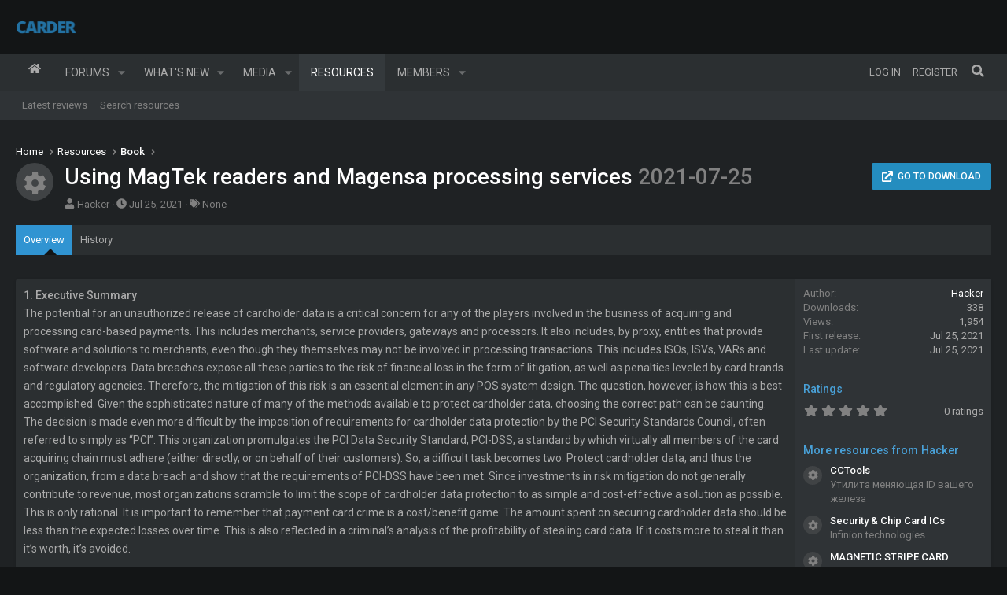

--- FILE ---
content_type: text/html; charset=utf-8
request_url: https://carder.market/resources/using-magtek-readers-and-magensa-processing-services.168/
body_size: 18186
content:


<!-- -->



<!DOCTYPE html>
<html id="XF" lang="en-US" dir="LTR"
	data-xf="2.3"
	data-app="public"
	
	
	data-template="xfrm_resource_view"
	data-container-key="xfrmCategory-2"
	data-content-key="resource-168"
	data-logged-in="false"
	data-cookie-prefix="xf_"
	data-csrf="1769035135,4b158f3cb7afc8ba78b10ff8994dfe5f"
	class="has-no-js template-xfrm_resource_view page_ page_xfrmCategory-2  alternateRows
 hoverRows

 fixedWidth
 contentShadows
 popupShadows
 popupCustomDropShadows
 hoverTransitions


 blockStyle--default
 dataListAltRows
 tab-markers-arrow

 boxedContent
	 headerFixed
	 headerFixedInner
	
	 footerFixed



	
	
	
	
	
	
	
	
	
	
"
	>
<head>
	
	
	

	<meta charset="utf-8" />
	<title>Using MagTek readers and Magensa processing services | Carding Forum for Professional Carders</title>
	<link rel="manifest" href="/webmanifest.php">

	<meta http-equiv="X-UA-Compatible" content="IE=Edge" />
	<meta name="viewport" content="width=device-width, initial-scale=1, viewport-fit=cover">

	
		<meta name="theme-color" content="#2371a2" />
	

	<meta name="apple-mobile-web-app-title" content="Carding Forum">
	

	
		
		<meta name="description" content="1. Executive Summary 
The potential for an unauthorized release of cardholder data is a critical concern for any of the players involved in the business of..." />
		<meta property="og:description" content="1. Executive Summary 
The potential for an unauthorized release of cardholder data is a critical concern for any of the players involved in the business of acquiring and processing card-based payments. This includes merchants, service providers..." />
		<meta property="twitter:description" content="1. Executive Summary 
The potential for an unauthorized release of cardholder data is a critical concern for any of the players involved in the business of acquiring and processing card-based..." />
	
	
		<meta property="og:url" content="https://carder.market/resources/using-magtek-readers-and-magensa-processing-services.168/" />
	
		<link rel="canonical" href="https://carder.market/resources/using-magtek-readers-and-magensa-processing-services.168/" />
	

	
		
	
	
	<meta property="og:site_name" content="Carding Forum for Professional Carders" />


	
	
		
	
	
	<meta property="og:type" content="website" />


	
	
		
	
	
	
		<meta property="og:title" content="Using MagTek readers and Magensa processing services" />
		<meta property="twitter:title" content="Using MagTek readers and Magensa processing services" />
	


	
	
	
	

	

	
	
	
	

	<link rel="stylesheet" href="/css.php?css=public%3Anormalize.css%2Cpublic%3Afa.css%2Cpublic%3Acore.less%2Cpublic%3Aapp.less&amp;s=3&amp;l=1&amp;d=1769004347&amp;k=ea51f44bc366997dfd2a245e0006363c63dcffa0" />

	<link rel="stylesheet" href="/css.php?css=public%3Alightbox.less%2Cpublic%3Arating_stars.less%2Cpublic%3Axfrm.less%2Cpublic%3Aznl_loader.less%2Cpublic%3Aextra.less&amp;s=3&amp;l=1&amp;d=1769004347&amp;k=4e3fa5918045a882a8821cc7bea782105cb9539b" />


	
		<script src="/js/xf/preamble.min.js?_v=ab1ec289"></script>
	

	
		<link rel="preconnect" href="https://fonts.gstatic.com" crossorigin>
		<link rel="preload" as="style" href="https://fonts.googleapis.com/css2?family=Roboto:wght@300;400;500;700&display=swap">
<link rel="stylesheet" href="https://fonts.googleapis.com/css2?family=Roboto:wght@300;400;500;700&display=swap">
	
	

	
	<script src="/js/vendor/vendor-compiled.js?_v=ab1ec289" defer></script>
	<script src="/js/xf/core-compiled.js?_v=ab1ec289" defer></script>

	<script>
		XF.ready(() =>
		{
			XF.extendObject(true, XF.config, {
				// 
				userId: 0,
				enablePush: false,
				pushAppServerKey: '',
				url: {
					fullBase: 'https://carder.market/',
					basePath: '/',
					css: '/css.php?css=__SENTINEL__&s=3&l=1&d=1769004347',
					js: '/js/__SENTINEL__?_v=ab1ec289',
					icon: '/data/local/icons/__VARIANT__.svg?v=1769004348#__NAME__',
					iconInline: '/styles/fa/__VARIANT__/__NAME__.svg?v=5.15.3',
					keepAlive: '/login/keep-alive'
				},
				cookie: {
					path: '/',
					domain: '',
					prefix: 'xf_',
					secure: true,
					consentMode: 'disabled',
					consented: ["optional","_third_party"]
				},
				cacheKey: 'f3ed7234243583f554e27d349fe769c5',
				csrf: '1769035135,4b158f3cb7afc8ba78b10ff8994dfe5f',
				js: {"\/js\/xf\/lightbox-compiled.js?_v=ab1ec289":true},
				fullJs: false,
				css: {"public:lightbox.less":true,"public:rating_stars.less":true,"public:xfrm.less":true,"public:znl_loader.less":true,"public:extra.less":true},
				time: {
					now: 1769035135,
					today: 1768953600,
					todayDow: 3,
					tomorrow: 1769040000,
					yesterday: 1768867200,
					week: 1768435200,
					month: 1767225600,
					year: 1767225600
				},
				style: {
					light: '',
					dark: '',
					defaultColorScheme: 'dark'
				},
				borderSizeFeature: '4px',
				fontAwesomeWeight: 's',
				enableRtnProtect: true,
				
				enableFormSubmitSticky: true,
				imageOptimization: '0',
				imageOptimizationQuality: 0.85,
				uploadMaxFilesize: 2147483648,
				uploadMaxWidth: 0,
				uploadMaxHeight: 0,
				allowedVideoExtensions: ["m4v","mov","mp4","mp4v","mpeg","mpg","ogv","webm"],
				allowedAudioExtensions: ["mp3","opus","ogg","wav"],
				shortcodeToEmoji: true,
				visitorCounts: {
					conversations_unread: '0',
					alerts_unviewed: '0',
					total_unread: '0',
					title_count: true,
					icon_indicator: true
				},
				jsMt: {"xf\/action.js":"cd949982","xf\/embed.js":"cd949982","xf\/form.js":"cd949982","xf\/structure.js":"cd949982","xf\/tooltip.js":"cd949982"},
				jsState: {},
				publicMetadataLogoUrl: '',
				publicPushBadgeUrl: 'https://carder.market/styles/default/xenforo/bell.png'
			})

			XF.extendObject(XF.phrases, {
				// 
"svStandardLib_time.day": "{count} day",
"svStandardLib_time.days": "{count} days",
"svStandardLib_time.hour": "{count} hour",
"svStandardLib_time.hours": "{count} hours",
"svStandardLib_time.minute": "{count} minutes",
"svStandardLib_time.minutes": "{count} minutes",
"svStandardLib_time.month": "{count} month",
"svStandardLib_time.months": "{count} months",
"svStandardLib_time.second": "{count} second",
"svStandardLib_time.seconds": "{count} seconds",
"svStandardLib_time.week": "time.week",
"svStandardLib_time.weeks": "{count} weeks",
"svStandardLib_time.year": "{count} year",
"svStandardLib_time.years": "{count} years",
				date_x_at_time_y:     "{date} at {time}",
				day_x_at_time_y:      "{day} at {time}",
				yesterday_at_x:       "Yesterday at {time}",
				x_minutes_ago:        "{minutes} minutes ago",
				one_minute_ago:       "1 minute ago",
				a_moment_ago:         "A moment ago",
				today_at_x:           "Today at {time}",
				in_a_moment:          "In a moment",
				in_a_minute:          "In a minute",
				in_x_minutes:         "In {minutes} minutes",
				later_today_at_x:     "Later today at {time}",
				tomorrow_at_x:        "Tomorrow at {time}",
				short_date_x_minutes: "{minutes}m",
				short_date_x_hours:   "{hours}h",
				short_date_x_days:    "{days}d",

				day0: "Sunday",
				day1: "Monday",
				day2: "Tuesday",
				day3: "Wednesday",
				day4: "Thursday",
				day5: "Friday",
				day6: "Saturday",

				dayShort0: "Sun",
				dayShort1: "Mon",
				dayShort2: "Tue",
				dayShort3: "Wed",
				dayShort4: "Thu",
				dayShort5: "Fri",
				dayShort6: "Sat",

				month0: "January",
				month1: "February",
				month2: "March",
				month3: "April",
				month4: "May",
				month5: "June",
				month6: "July",
				month7: "August",
				month8: "September",
				month9: "October",
				month10: "November",
				month11: "December",

				active_user_changed_reload_page: "The active user has changed. Reload the page for the latest version.",
				server_did_not_respond_in_time_try_again: "The server did not respond in time. Please try again.",
				oops_we_ran_into_some_problems: "Oops! We ran into some problems.",
				oops_we_ran_into_some_problems_more_details_console: "Oops! We ran into some problems. Please try again later. More error details may be in the browser console.",
				file_too_large_to_upload: "The file is too large to be uploaded.",
				uploaded_file_is_too_large_for_server_to_process: "The uploaded file is too large for the server to process.",
				files_being_uploaded_are_you_sure: "Files are still being uploaded. Are you sure you want to submit this form?",
				attach: "Attach files",
				rich_text_box: "Rich text box",
				close: "Close",
				link_copied_to_clipboard: "Link copied to clipboard.",
				text_copied_to_clipboard: "Text copied to clipboard.",
				loading: "Loading…",
				you_have_exceeded_maximum_number_of_selectable_items: "You have exceeded the maximum number of selectable items.",

				processing: "Processing",
				'processing...': "Processing…",

				showing_x_of_y_items: "Showing {count} of {total} items",
				showing_all_items: "Showing all items",
				no_items_to_display: "No items to display",

				number_button_up: "Increase",
				number_button_down: "Decrease",

				push_enable_notification_title: "Push notifications enabled successfully at Carding Forum for Professional Carders",
				push_enable_notification_body: "Thank you for enabling push notifications!",

				pull_down_to_refresh: "Pull down to refresh",
				release_to_refresh: "Release to refresh",
				refreshing: "Refreshing…"
			})
		})
	</script>

	<script src="/js/xf/lightbox-compiled.js?_v=ab1ec289" defer></script>
<script>
XF.ready(() =>
{

    

})
</script>

	
	


	
		<link rel="icon" type="image/png" href="/favicon.png" sizes="32x32" />
	

	
</head>
<body data-template="xfrm_resource_view">

<div class="p-pageWrapper" id="top">

	

	<div class="headerProxy"></div>
	<header class="p-header" id="header">
		<div class="p-header-inner">
			<div class="p-header-content">
				<div class="p-header-logo p-header-logo--image p-header-logo--">
					<a href="https://carder.market">
						

	

	
		
		

		
	

	

	<picture data-variations="{&quot;default&quot;:{&quot;1&quot;:&quot;\/data\/assets\/logo_default\/carder-logo.png&quot;,&quot;2&quot;:null}}">
		
		
		

		

		<img src="/data/assets/logo_default/carder-logo.png"  width="100" height="36" alt="Carding Forum for Professional Carders"  />
	</picture>


					</a>
				</div>

				

	
	


			</div>
		</div>
	</header>

	
	

	
		<div class="p-navSticky p-navSticky--primary p-navController" data-xf-init="sticky-header">
			
		<nav class="p-nav">
			<div class="p-nav-inner">
				<button type="button" class="button button--plain p-nav-menuTrigger" data-xf-click="off-canvas" data-menu=".js-headerOffCanvasMenu" tabindex="0" aria-label="Menu"><span class="button-text">
					<i aria-hidden="true"></i>
				</span></button>

				<div class="p-nav-smallLogo">
					<a href="https://carder.market">
						

	

	
		
		

		
	

	

	<picture data-variations="{&quot;default&quot;:{&quot;1&quot;:&quot;\/data\/assets\/logo_default\/carder-logo.png&quot;,&quot;2&quot;:null}}">
		
		
		

		

		<img src="/data/assets/logo_default/carder-logo.png"  width="100" height="36" alt="Carding Forum for Professional Carders"  />
	</picture>


					</a>
				</div>

				<div class="p-nav-scroller hScroller" data-xf-init="h-scroller" data-auto-scroll=".p-navEl.is-selected">
					<div class="hScroller-scroll">
						<ul class="p-nav-list js-offCanvasNavSource">
							
								<li>
									
	<div class="p-navEl " >
	

		
	
	<a href="https://carder.market"
	class="p-navEl-link "
	
	data-xf-key="1"
	data-nav-id="home">Home</a>


		

		
	
	</div>

								</li>
							
								<li>
									
	<div class="p-navEl " data-has-children="true">
	

		
	
	<a href="/"
	class="p-navEl-link p-navEl-link--splitMenu "
	
	
	data-nav-id="forums">Forums</a>


		<a data-xf-key="2"
			data-xf-click="menu"
			data-menu-pos-ref="< .p-navEl"
			class="p-navEl-splitTrigger"
			role="button"
			tabindex="0"
			aria-label="Toggle expanded"
			aria-expanded="false"
			aria-haspopup="true"></a>

		
	
		<div class="menu menu--structural" data-menu="menu" aria-hidden="true">
			<div class="menu-content">
				
					
	
	
	<a href="/whats-new/posts/"
	class="menu-linkRow u-indentDepth0 js-offCanvasCopy "
	
	
	data-nav-id="newPosts">New posts</a>

	

				
					
	
	
	<a href="/search/?type=post"
	class="menu-linkRow u-indentDepth0 js-offCanvasCopy "
	
	
	data-nav-id="searchForums">Search forums</a>

	

				
			</div>
		</div>
	
	</div>

								</li>
							
								<li>
									
	<div class="p-navEl " data-has-children="true">
	

		
	
	<a href="/whats-new/"
	class="p-navEl-link p-navEl-link--splitMenu "
	
	
	data-nav-id="whatsNew">What's new</a>


		<a data-xf-key="3"
			data-xf-click="menu"
			data-menu-pos-ref="< .p-navEl"
			class="p-navEl-splitTrigger"
			role="button"
			tabindex="0"
			aria-label="Toggle expanded"
			aria-expanded="false"
			aria-haspopup="true"></a>

		
	
		<div class="menu menu--structural" data-menu="menu" aria-hidden="true">
			<div class="menu-content">
				
					
	
	
	<a href="/featured/"
	class="menu-linkRow u-indentDepth0 js-offCanvasCopy "
	
	
	data-nav-id="featured">Featured content</a>

	

				
					
	
	
	<a href="/whats-new/posts/"
	class="menu-linkRow u-indentDepth0 js-offCanvasCopy "
	 rel="nofollow"
	
	data-nav-id="whatsNewPosts">New posts</a>

	

				
					
	
	
	<a href="/whats-new/media/"
	class="menu-linkRow u-indentDepth0 js-offCanvasCopy "
	 rel="nofollow"
	
	data-nav-id="xfmgWhatsNewNewMedia">New media</a>

	

				
					
	
	
	<a href="/whats-new/media-comments/"
	class="menu-linkRow u-indentDepth0 js-offCanvasCopy "
	 rel="nofollow"
	
	data-nav-id="xfmgWhatsNewMediaComments">New media comments</a>

	

				
					
	
	
	<a href="/whats-new/resources/"
	class="menu-linkRow u-indentDepth0 js-offCanvasCopy "
	 rel="nofollow"
	
	data-nav-id="xfrmNewResources">New resources</a>

	

				
					
	
	
	<a href="/whats-new/profile-posts/"
	class="menu-linkRow u-indentDepth0 js-offCanvasCopy "
	 rel="nofollow"
	
	data-nav-id="whatsNewProfilePosts">New profile posts</a>

	

				
					
	
	
	<a href="/whats-new/latest-activity"
	class="menu-linkRow u-indentDepth0 js-offCanvasCopy "
	 rel="nofollow"
	
	data-nav-id="latestActivity">Latest activity</a>

	

				
			</div>
		</div>
	
	</div>

								</li>
							
								<li>
									
	<div class="p-navEl " data-has-children="true">
	

		
	
	<a href="/media/"
	class="p-navEl-link p-navEl-link--splitMenu "
	
	
	data-nav-id="xfmg">Media</a>


		<a data-xf-key="4"
			data-xf-click="menu"
			data-menu-pos-ref="< .p-navEl"
			class="p-navEl-splitTrigger"
			role="button"
			tabindex="0"
			aria-label="Toggle expanded"
			aria-expanded="false"
			aria-haspopup="true"></a>

		
	
		<div class="menu menu--structural" data-menu="menu" aria-hidden="true">
			<div class="menu-content">
				
					
	
	
	<a href="/whats-new/media/"
	class="menu-linkRow u-indentDepth0 js-offCanvasCopy "
	 rel="nofollow"
	
	data-nav-id="xfmgNewMedia">New media</a>

	

				
					
	
	
	<a href="/whats-new/media-comments/"
	class="menu-linkRow u-indentDepth0 js-offCanvasCopy "
	 rel="nofollow"
	
	data-nav-id="xfmgNewComments">New comments</a>

	

				
					
	
	
	<a href="/search/?type=xfmg_media"
	class="menu-linkRow u-indentDepth0 js-offCanvasCopy "
	
	
	data-nav-id="xfmgSearchMedia">Search media</a>

	

				
			</div>
		</div>
	
	</div>

								</li>
							
								<li>
									
	<div class="p-navEl is-selected" data-has-children="true">
	

		
	
	<a href="/resources/"
	class="p-navEl-link p-navEl-link--splitMenu "
	
	
	data-nav-id="xfrm">Resources</a>


		<a data-xf-key="5"
			data-xf-click="menu"
			data-menu-pos-ref="< .p-navEl"
			class="p-navEl-splitTrigger"
			role="button"
			tabindex="0"
			aria-label="Toggle expanded"
			aria-expanded="false"
			aria-haspopup="true"></a>

		
	
		<div class="menu menu--structural" data-menu="menu" aria-hidden="true">
			<div class="menu-content">
				
					
	
	
	<a href="/resources/latest-reviews"
	class="menu-linkRow u-indentDepth0 js-offCanvasCopy "
	
	
	data-nav-id="xfrmLatestReviews">Latest reviews</a>

	

				
					
	
	
	<a href="/search/?type=resource"
	class="menu-linkRow u-indentDepth0 js-offCanvasCopy "
	
	
	data-nav-id="xfrmSearchResources">Search resources</a>

	

				
			</div>
		</div>
	
	</div>

								</li>
							
								<li>
									
	<div class="p-navEl " data-has-children="true">
	

		
	
	<a href="/members/"
	class="p-navEl-link p-navEl-link--splitMenu "
	
	
	data-nav-id="members">Members</a>


		<a data-xf-key="6"
			data-xf-click="menu"
			data-menu-pos-ref="< .p-navEl"
			class="p-navEl-splitTrigger"
			role="button"
			tabindex="0"
			aria-label="Toggle expanded"
			aria-expanded="false"
			aria-haspopup="true"></a>

		
	
		<div class="menu menu--structural" data-menu="menu" aria-hidden="true">
			<div class="menu-content">
				
					
	
	
	<a href="/online/"
	class="menu-linkRow u-indentDepth0 js-offCanvasCopy "
	
	
	data-nav-id="currentVisitors">Current visitors</a>

	

				
					
	
	
	<a href="/whats-new/profile-posts/"
	class="menu-linkRow u-indentDepth0 js-offCanvasCopy "
	 rel="nofollow"
	
	data-nav-id="newProfilePosts">New profile posts</a>

	

				
					
	
	
	<a href="/search/?type=profile_post"
	class="menu-linkRow u-indentDepth0 js-offCanvasCopy "
	
	
	data-nav-id="searchProfilePosts">Search profile posts</a>

	

				
			</div>
		</div>
	
	</div>

								</li>
							
						</ul>
					</div>
				</div>

				<div class="p-nav-opposite">
					<div class="p-navgroup p-account p-navgroup--guest">
						
							<a href="/login/" class="p-navgroup-link p-navgroup-link--textual p-navgroup-link--logIn"
								data-xf-click="overlay" data-follow-redirects="on">
								<span class="p-navgroup-linkText">Log in</span>
							</a>
							
								<a href="/register/" class="p-navgroup-link p-navgroup-link--textual p-navgroup-link--register"
									data-xf-click="overlay" data-follow-redirects="on">
									<span class="p-navgroup-linkText">Register</span>
								</a>
							
						
					</div>

					<div class="p-navgroup p-discovery">
						<a href="/whats-new/"
							class="p-navgroup-link p-navgroup-link--iconic p-navgroup-link--whatsnew"
							aria-label="What&#039;s new"
							title="What&#039;s new">
							<i aria-hidden="true"></i>
							<span class="p-navgroup-linkText">What's new</span>
						</a>

						
							<a href="/search/"
								class="p-navgroup-link p-navgroup-link--iconic p-navgroup-link--search"
								data-xf-click="menu"
								data-xf-key="/"
								aria-label="Search"
								aria-expanded="false"
								aria-haspopup="true"
								title="Search">
								<i aria-hidden="true"></i>
								<span class="p-navgroup-linkText">Search</span>
							</a>
							<div class="menu menu--structural menu--wide" data-menu="menu" aria-hidden="true">
								<form action="/search/search" method="post"
									class="menu-content"
									data-xf-init="quick-search">

									<h3 class="menu-header">Search</h3>
									
									<div class="menu-row">
										
											<div class="inputGroup inputGroup--joined">
												<input type="text" class="input" name="keywords" data-acurl="/search/auto-complete" placeholder="Search…" aria-label="Search" data-menu-autofocus="true" />
												
			<select name="constraints" class="js-quickSearch-constraint input" aria-label="Search within">
				<option value="">Everywhere</option>
<option value="{&quot;search_type&quot;:&quot;resource&quot;}">Resources</option>
<option value="{&quot;search_type&quot;:&quot;resource&quot;,&quot;c&quot;:{&quot;categories&quot;:[2],&quot;child_categories&quot;:1}}">This category</option>

			</select>
		
											</div>
										
									</div>

									
									<div class="menu-row">
										<label class="iconic"><input type="checkbox"  name="c[title_only]" value="1" /><i aria-hidden="true"></i><span class="iconic-label">Search titles only

													
													<span tabindex="0" role="button"
														data-xf-init="tooltip" data-trigger="hover focus click" title="Tags will also be searched in content where tags are supported">

														<i class="fa--xf far fa-question-circle  u-muted u-smaller"><svg xmlns="http://www.w3.org/2000/svg" role="img" ><title>Note</title><use href="/data/local/icons/regular.svg?v=1769004348#question-circle"></use></svg></i>
													</span></span></label>

									</div>
									
									<div class="menu-row">
										<div class="inputGroup">
											<span class="inputGroup-text" id="ctrl_search_menu_by_member">By:</span>
											<input type="text" class="input" name="c[users]" data-xf-init="auto-complete" placeholder="Member" aria-labelledby="ctrl_search_menu_by_member" />
										</div>
									</div>
									<div class="menu-footer">
									<span class="menu-footer-controls">
										<button type="submit" class="button button--icon button--icon--search button--primary"><i class="fa--xf fas fa-search "><svg xmlns="http://www.w3.org/2000/svg" role="img" aria-hidden="true" ><use href="/data/local/icons/solid.svg?v=1769004348#search"></use></svg></i><span class="button-text">Search</span></button>
										<button type="submit" class="button " name="from_search_menu"><span class="button-text">Advanced search…</span></button>
									</span>
									</div>

									<input type="hidden" name="_xfToken" value="1769035135,4b158f3cb7afc8ba78b10ff8994dfe5f" />
								</form>
							</div>
						
					</div>
				</div>
			</div>
		</nav>
	
		</div>
		
		
			<div class="p-sectionLinks">
				<div class="p-sectionLinks-inner hScroller" data-xf-init="h-scroller">
					<div class="hScroller-scroll">
						<ul class="p-sectionLinks-list">
							
								<li>
									
	<div class="p-navEl " >
	

		
	
	<a href="/resources/latest-reviews"
	class="p-navEl-link "
	
	data-xf-key="alt+1"
	data-nav-id="xfrmLatestReviews">Latest reviews</a>


		

		
	
	</div>

								</li>
							
								<li>
									
	<div class="p-navEl " >
	

		
	
	<a href="/search/?type=resource"
	class="p-navEl-link "
	
	data-xf-key="alt+2"
	data-nav-id="xfrmSearchResources">Search resources</a>


		

		
	
	</div>

								</li>
							
						</ul>
					</div>
				</div>
			</div>
			
	
		

	<div class="offCanvasMenu offCanvasMenu--nav js-headerOffCanvasMenu" data-menu="menu" aria-hidden="true" data-ocm-builder="navigation">
		<div class="offCanvasMenu-backdrop" data-menu-close="true"></div>
		<div class="offCanvasMenu-content">
			<div class="offCanvasMenu-header">
				Menu
				<a class="offCanvasMenu-closer" data-menu-close="true" role="button" tabindex="0" aria-label="Close"></a>
			</div>
			
				<div class="p-offCanvasRegisterLink">
					<div class="offCanvasMenu-linkHolder">
						<a href="/login/" class="offCanvasMenu-link" data-xf-click="overlay" data-menu-close="true">
							Log in
						</a>
					</div>
					<hr class="offCanvasMenu-separator" />
					
						<div class="offCanvasMenu-linkHolder">
							<a href="/register/" class="offCanvasMenu-link" data-xf-click="overlay" data-menu-close="true">
								Register
							</a>
						</div>
						<hr class="offCanvasMenu-separator" />
					
				</div>
			
			<div class="js-offCanvasNavTarget"></div>
			<div class="offCanvasMenu-installBanner js-installPromptContainer" style="display: none;" data-xf-init="install-prompt">
				<div class="offCanvasMenu-installBanner-header">Install the app</div>
				<button type="button" class="button js-installPromptButton"><span class="button-text">Install</span></button>
				<template class="js-installTemplateIOS">
					<div class="js-installTemplateContent">
						<div class="overlay-title">How to install the app on iOS</div>
						<div class="block-body">
							<div class="block-row">
								<p>
									Follow along with the video below to see how to install our site as a web app on your home screen.
								</p>
								<p style="text-align: center">
									<video src="/styles/default/xenforo/add_to_home.mp4"
										width="280" height="480" autoplay loop muted playsinline></video>
								</p>
								<p>
									<small><strong>Note:</strong> This feature may not be available in some browsers.</small>
								</p>
							</div>
						</div>
					</div>
				</template>
			</div>
		</div>
	</div>

	<div class="p-body">
		<div class="page_top">
		<div class="page_bot">
		<div class="p-body-inner">
			<!--XF:EXTRA_OUTPUT-->

			

			

			
			
	
		<ul class="p-breadcrumbs "
			itemscope itemtype="https://schema.org/BreadcrumbList">
			
				

				
				

				
					
					
	<li itemprop="itemListElement" itemscope itemtype="https://schema.org/ListItem">
		<a href="https://carder.market" itemprop="item">
			<span itemprop="name">Home</span>
		</a>
		<meta itemprop="position" content="1" />
	</li>

				

				
					
					
	<li itemprop="itemListElement" itemscope itemtype="https://schema.org/ListItem">
		<a href="/resources/" itemprop="item">
			<span itemprop="name">Resources</span>
		</a>
		<meta itemprop="position" content="2" />
	</li>

				
				
					
					
	<li itemprop="itemListElement" itemscope itemtype="https://schema.org/ListItem">
		<a href="/resources/categories/book.2/" itemprop="item">
			<span itemprop="name">Book</span>
		</a>
		<meta itemprop="position" content="3" />
	</li>

				
			
		</ul>
	

			

			
	<noscript class="js-jsWarning"><div class="blockMessage blockMessage--important blockMessage--iconic u-noJsOnly">JavaScript is disabled. For a better experience, please enable JavaScript in your browser before proceeding.</div></noscript>

			
	<div class="blockMessage blockMessage--important blockMessage--iconic js-browserWarning" style="display: none">You are using an out of date browser. It  may not display this or other websites correctly.<br />You should upgrade or use an <a href="https://www.google.com/chrome/" target="_blank" rel="noopener">alternative browser</a>.</div>


			
				<div class="p-body-header">
					
		<div class="contentRow contentRow--hideFigureNarrow">
			<span class="contentRow-figure">
				
					<span  class="avatar avatar--s avatar--resourceIconDefault"><span></span><span class="u-srOnly">Resource icon</span></span>
				
			</span>
			<div class="contentRow-main">
				<div class="p-title">
					<h1 class="p-title-value">
						
							Using MagTek readers and Magensa processing services
						
						
							<span class="u-muted">2021-07-25</span>
						
					</h1>
					
						<div class="p-title-pageAction">
							
								
									<a href="/resources/using-magtek-readers-and-magensa-processing-services.168/download" class="button button--icon button--icon--redirect button--cta" target="_blank" rel="noopener" data-xf-init="tooltip" title="www.magtek.com"><i class="fa--xf fas fa-external-link "><svg xmlns="http://www.w3.org/2000/svg" role="img" aria-hidden="true" ><use href="/data/local/icons/solid.svg?v=1769004348#external-link"></use></svg></i><span class="button-text">Go to download</span></a>
								
							
						</div>
					
				</div>
				
					<div class="p-description">
						
							<ul class="listInline listInline--bullet">
								<li>
									<i class="fa--xf fas fa-user "><svg xmlns="http://www.w3.org/2000/svg" role="img" ><title>Author</title><use href="/data/local/icons/solid.svg?v=1769004348#user"></use></svg></i>
									<span class="u-srOnly">Author</span>

									<a href="/members/hacker.126030/" class="username  u-concealed" dir="auto" data-user-id="126030" data-xf-init="member-tooltip">Hacker</a>
								</li>
								<li>
									<i class="fa--xf fas fa-clock "><svg xmlns="http://www.w3.org/2000/svg" role="img" ><title>Creation date</title><use href="/data/local/icons/solid.svg?v=1769004348#clock"></use></svg></i>
									<span class="u-srOnly">Creation date</span>

									<a href="/resources/using-magtek-readers-and-magensa-processing-services.168/" class="u-concealed"><time  class="u-dt" dir="auto" datetime="2021-07-25T07:23:45+0100" data-timestamp="1627194225" data-date="Jul 25, 2021" data-time="7:23 AM" data-short="Jul &#039;21" title="Jul 25, 2021 at 7:23 AM">Jul 25, 2021</time></a>
								</li>
								
									<li>

										

	

	<dl class="tagList tagList--resource-168 ">
		<dt>
			
				<a href="/resources/using-magtek-readers-and-magensa-processing-services.168/tags" class="u-concealed--icon"
					data-xf-click="overlay"
					data-xf-init="tooltip" title="Edit tags">
		<i class="fa--xf fas fa-tags "><svg xmlns="http://www.w3.org/2000/svg" role="img" ><title>Tags</title><use href="/data/local/icons/solid.svg?v=1769004348#tags"></use></svg></i>
		<span class="u-srOnly">Tags</span>
	</a>
			
		</dt>
		<dd>
			<span class="js-tagList">
				
					None
				
			</span>
		</dd>
	</dl>


									</li>
								
								
								
							</ul>
						
					</div>
				
			</div>
		</div>
	
				</div>
				

			<div class="p-body-main  ">
				
				<div class="p-body-contentCol"></div>
				

				

				<div class="p-body-content">
					
					<div class="p-body-pageContent">





	

	




	



	
		<div class="tabs tabs--standalone">
			<div class="hScroller" data-xf-init="h-scroller">
				<span class="hScroller-scroll">
					<a class="tabs-tab is-active" href="/resources/using-magtek-readers-and-magensa-processing-services.168/">Overview</a>
					
						
						
						
						
						
							<a class="tabs-tab " href="/resources/using-magtek-readers-and-magensa-processing-services.168/history">History</a>
						
						
					
				</span>
			</div>
		</div>
	





	








	
	
	
		
	
	
	


	
	
	
		
	
	
	


	
	
		
	
	
	


	
	









	
		
		

		
			<script class="js-extraPhrases" type="application/json">
			{
				"lightbox_close": "Close",
				"lightbox_next": "Next",
				"lightbox_previous": "Previous",
				"lightbox_error": "The requested content cannot be loaded. Please try again later.",
				"lightbox_start_slideshow": "Start slideshow",
				"lightbox_stop_slideshow": "Stop slideshow",
				"lightbox_full_screen": "Full screen",
				"lightbox_thumbnails": "Thumbnails",
				"lightbox_download": "Download",
				"lightbox_share": "Share",
				"lightbox_zoom": "Zoom",
				"lightbox_new_window": "New window",
				"lightbox_toggle_sidebar": "Toggle sidebar"
			}
			</script>
		
		
	


<div class="block">
	
	<div class="block-container">
		<div class="block-body lbContainer js-resourceBody"
			data-xf-init="lightbox"
			data-lb-id="resource-168"
			data-lb-caption-desc="Hacker &middot; Jul 25, 2021 at 7:23 AM">

			<div class="resourceBody">
				<article class="resourceBody-main js-lbContainer">
					

	
		
	


					
						<div class="bbWrapper"><b>1. Executive Summary</b> <br />
The potential for an unauthorized release of cardholder data is a critical concern for any of the players involved in the business of acquiring and processing card-based payments. This includes merchants, service providers, gateways and processors. It also includes, by proxy, entities that provide software and solutions to merchants, even though they themselves may not be involved in processing transactions. This includes ISOs, ISVs, VARs and software developers. Data breaches expose all these parties to the risk of financial loss in the form of litigation, as well as penalties leveled by card brands and regulatory agencies. Therefore, the mitigation of this risk is an essential element in any POS system design. The question, however, is how this is best accomplished. Given the sophisticated nature of many of the methods available to protect cardholder data, choosing the correct path can be daunting. The decision is made even more difficult by the imposition of requirements for cardholder data protection by the PCI Security Standards Council, often referred to simply as “PCI”. This organization promulgates the PCI Data Security Standard, PCI-DSS, a standard by which virtually all members of the card acquiring chain must adhere (either directly, or on behalf of their customers). So, a difficult task becomes two: Protect cardholder data, and thus the organization, from a data breach and show that the requirements of PCI-DSS have been met. Since investments in risk mitigation do not generally contribute to revenue, most organizations scramble to limit the scope of cardholder data protection to as simple and cost-effective a solution as possible. This is only rational. It is important to remember that payment card crime is a cost/benefit game: The amount spent on securing cardholder data should be less than the expected losses over time. This is also reflected in a criminal’s analysis of the profitability of stealing card data: If it costs more to steal it than it’s worth, it’s avoided. <br />
<br />
<b>2. Security Methodology</b> <br />
Given these guard rails, how should one navigate the road? We recommend choosing a security methodology for your design that accomplishes all these needs at once. Only one such methodology has proven itself time and again, across billions of transactions, to be the best choice and is accepted by PCI: Completely remove all unencrypted cardholder data from your environment by insuring that it is strongly encrypted by a responsible third party, with a key only they know, before it reaches your environment and stays that way until it leaves. With MagTek encrypting readers and Magensa gateway processing, you can achieve this goal. We suggest this methodology as it is at the heart of effective PCI-DSS compliance. At its core, PCIDSS is about protecting cardholder data, specifically the card number or Primary Account Number (PAN). From the PCI-DSS standard1: “The primary account number is the defining factor for cardholder data. If cardholder name, service code, and/or expiration date are stored, processed or transmitted with the PAN, or are otherwise present in the cardholder data environment (CDE), they must be protected in accordance with applicable PCI DSS requirements.” <br />
PCI Security Standards Council, “Data Security Standard, Requirements and Security Assessment Procedures”, <a href="http://www.pcisecuritystandards.org" target="_blank" class="link link--external" rel="nofollow ugc noopener">www.pcisecuritystandards.org</a>, Version 3.2, April 2016, p. 7. <br />
Designing a POS system for cost-effective compliance with PCI-DSS: Using MagTek readers and Magensa processing services <br />
<br />
This raises a question. If you only have access to cardholder data that is strongly encrypted with keys you do not have access to, do you really have a CDE? The answer is still yes, but with an important caveat. From PCI FAQ 10862: “Where a third party receives and/or stores only data encrypted by another entity, and where they do not have the ability to decrypt the data, the third party may be able to consider the encrypted data out of scope if certain conditions are met. For further guidance, refer to FAQ 1233: How does encrypted cardholder data impact PCI DSS scope for third-party service providers?” From PCI FAQ 12333: “Where encrypted cardholder data is shared with a third party, responsibility for the data generally remains with the entity or entities with the ability to decrypt the data or impact the security of the encrypted data.” Additionally: “As another example, a third party that receives only encrypted cardholder data for the purposes of routing to other entities, and that does not have access to the cardholder data or cryptographic keys, may not have any PCI DSS responsibility for that encrypted data.” In both cases, the third-party (the merchant, gateway or service provider), receives data from a MagTek reader already encrypted with a key it does not know, and sends it, still encrypted, to Magensa for final processing to a merchant processor or other endpoint. In essence, these organizations are depending on MagTek and Magensa’s compliance with PCI-DSS (Level 1), substituting it for their own. They have practiced segmentation, as defined by PCI, for removing cardholder data from their environment. This is at the heart of a concept that is often mentioned in relation to PCI: “scope reduction”. Scope refers to the degree and extent to which an organization’s software and systems must be demonstrated to be in compliance with PCI. In general, the greater the scope, the greater the cost of demonstrating compliance. The use of encryption as described above greatly reduces that scope. But even with the scope greatly reduced, compliance with PCI must still be demonstrated. Though the cardholder data is encrypted, it is still there. But how compliance is shown (and to whom), greatly affects cost. There is a great deal of misunderstanding in the industry on this point, so careful understanding is important. First, know to whom compliance must ultimately be shown: <br />
• It is not PCI. PCI promulgates cardholder data security requirements through documents they term “standards”. PCI itself does not audit organizations or evaluate solutions. <br />
<br />
From the PCI website: <br />
PCI Security Standards Council, “PCI FAQ 1086”, <a href="http://www.pcisecuritystandards.org/faqs" target="_blank" class="link link--external" rel="nofollow ugc noopener">www.pcisecuritystandards.org/faqs</a>, December 16, 2019 <br />
PCI Security Standards Council, “PCI FAQ 1233”, pcissc.secure.force.com/faq/articles/Frequently_Asked_Question/How-does-encrypted-cardholder-data-impactPCI-DSS-scope-for-third-party-service-providers, December 16, 2019 <br />
PCI Security Standards Council, <a href="http://www.pcisecuritystandards.org/about_us/" target="_blank" class="link link--external" rel="nofollow ugc noopener">www.pcisecuritystandards.org/about_us/</a>, December 16, 2019 <br />
Designing a POS system for cost-effective compliance with PCI-DSS: Using MagTek readers and Magensa processing services <br />
• “Enforcement of compliance with the PCI DSS and determination of any noncompliance penalties is not part of the Council’s scope of activities. Any questions in those areas should be directed to the payment brands or the entity responsible for payment processing.” <br />
• It is not PCI auditors, at least not directly. PCI auditors, or Qualified Security Assessors (QSAs), are third parties that evaluate your compliance with PCI-DSS, at your cost. Such an evaluation is their opinion of your compliance. It can be accepted or rejected by those entities that must be shown compliance: <br />
• The Payment Card Brands. <br />
• Ultimately, these organization decide whether to accept a payment card transaction from a system or not, based in part on its level of security. The payment card brands generally base this decision on compliance with PCI, as they see it. For nearly all members of the acquiring chain, PCI compliance is demonstrated to the payment card brands through organizations that act as their proxies for this purpose: the merchant processors. <br />
• They also assess penalties if an organization is involved in a data breach. The assessment of said penalties depends only on the breach – the fact that an organization may have been deemed PCI-DSS compliant at some point in the past is irrelevant. <br />
<br />
<b>3. Demonstrating Compliance</b><br />
 With this in mind, how then does an entity demonstrate compliance with PCI-DSS? First, remember that only those entities handling cardholder data are assessed. Software and solution providers that do not themselves handle cardholder data are not included, though their merchant customers are. Therefore, these entities should be prepared to assist their customers in meeting their PCI-DSS compliance requirements. Second, demonstrating compliance (rather than compliance itself) has its own standards, promulgated again by PCI and accepted by the payment card brands. They are composed of a hierarchy of compliance levels that are used to categorize an entity and determine which assessment methodology is required. <br />
<br />
For our purposes, only two levels are important: <br />
• Level 1. Organizations processing more than six (6) million transactions per year. These organizations must undertake an onsite audit performed by a QSA hired by the organization and have a Report on Compliance (ROC) produced. <br />
• All entities processing less than Level 1. <br />
Complete a self-assessment questionnaire (SAQ), a series of questions answered by the entity itself. Returning to our idea of cost-effectiveness, we can now see that if an organization is not Level 1, it does not need an onsite audit. Preparing a SAQ is far simpler and less expensive. Now that the assessment method has been determined, how is it completed as cost-effectively as possible? <br />
PCI Level 1 audit – The QSA should be provided the following information: <br />
a. All card data (EMV and MSR) is encrypted by MagTek readers using TDEA encryption and DUKPT dynamic key management (both per ANSI X9) before reaching any system 5 Other levels may have additional, ongoing test requirements, such as network scans. Designing a POS system for cost-effective compliance with PCI-DSS: Using MagTek readers and Magensa processing services or software in the organization. This is true for all MagTek readers, whether PCI PTS certified or not. <br />
b. The organization certifies it is not in possession of, nor has access to, the DUKPT BDK, therefore is unable to decrypt the reader data itself. <br />
c. Payment card transactions are processed with the encrypted reader data directly to Magensa, a PCI Level 1 gateway. <br />
d. There are no other connections to cardholder data other than that provided by MagTek readers. This includes manually entered card data. If such data exists, the QSA must audit the systems that process them. MagTek has additional solutions for encrypting (and more importantly, securing) manually entered cardholder data that are useful in these situations. <br />
2. SAQ, version D (there are other SAQs, but they are not applicable to this discussion). The organization can obtain a pre-filled copy of the SAQ D from its Magensa sales representative. All assessment questions related to the protection of cardholder data will be answered by Magensa. <br />
<br />
<b>4. Final thoughts </b><br />
Many industry participants, and sadly some QSAs, believe that achieving scope reduction, as outlined in this paper, requires a PCI certification known as “PCI-P2PE”. This is not true. In fact, the scope of a PCI assessment is determined by the organization itself. From PCI6: “Ultimately each entity is responsible for making its own PCI DSS scoping decisions, designing effective segmentation (if used), and ensuring its own PCI DSS compliance and related validation requirements are met.” PCI-P2PE compliance is not required by PCI or any payment card brand to be compliant with PCI-DSS. In fact, the use of a PCI-P2PE compliant solution does not guarantee compliance with PCI-DSS. As noted, scope reduction is achieved with strong encryption and segmentation. In addition, any organization that handles cardholder data, encrypted or not, will be deemed a part of the PCI-P2PE solution if such a certification is desired. <br />
This will require the organization to participate in the PCI-P2PE assessment. These are more intensive and difficult than even PCI Level 1 audits. There is no SAQ to become PCI-P2PE compliant. Fortunately, leading QSAs have recognized the approach to scope reduction defined in this paper. Coalfire, in its PCI-DSS assessment of the leading healthcare payments system provider, InstaMed (now a J.P. Morgan company), determined that the use of MagTek readers and Magensa processing is a powerful way to reduce risk and meet the obligations of PCI-DSS:7 “During this assessment, Coalfire validated that InstaMed adheres to the applicable compliance control requirements for potentially reducing the applicable controls during a merchant’s PCI DSS compliance audit.”</div>
					

					

	
		
	


					

					

					<div class="reactionsBar js-reactionsList ">
						
					</div>

					
				</article>

				<div class="resourceBody-sidebar">
					<div class="resourceSidebarGroup">
						<dl class="pairs pairs--justified">
							<dt>Author</dt>
							<dd><a href="/members/hacker.126030/" class="username " dir="auto" data-user-id="126030" data-xf-init="member-tooltip">Hacker</a></dd>
						</dl>
						
							<dl class="pairs pairs--justified">
								<dt>Downloads</dt>
								<dd>338</dd>
							</dl>
						
						<dl class="pairs pairs--justified">
							<dt>Views</dt>
							<dd>1,954</dd>
						</dl>
						<dl class="pairs pairs--justified">
							<dt>First release</dt>
							<dd><time  class="u-dt" dir="auto" datetime="2021-07-25T07:23:45+0100" data-timestamp="1627194225" data-date="Jul 25, 2021" data-time="7:23 AM" data-short="Jul &#039;21" title="Jul 25, 2021 at 7:23 AM">Jul 25, 2021</time></dd>
						</dl>
						<dl class="pairs pairs--justified">
							<dt>Last update</dt>
							<dd><time  class="u-dt" dir="auto" datetime="2021-07-25T07:23:45+0100" data-timestamp="1627194225" data-date="Jul 25, 2021" data-time="7:23 AM" data-short="Jul &#039;21" title="Jul 25, 2021 at 7:23 AM">Jul 25, 2021</time></dd>
						</dl>
					</div>

					<div class="resourceSidebarGroup resourceSidebarGroup--rating">
						<h4 class="resourceSidebarGroup-title">Ratings</h4>

						

	
		
	


						
	<span class="ratingStarsRow ratingStarsRow--justified">
		
	

	<span class="ratingStars " title="0.00 star(s)">
		<span class="ratingStars-star"></span>
		<span class="ratingStars-star"></span>
		<span class="ratingStars-star"></span>
		<span class="ratingStars-star"></span>
		<span class="ratingStars-star"></span>
		<span class="u-srOnly">0.00 star(s)</span>
	</span>

		<span class="ratingStarsRow-text">
			0 ratings
		</span>
	</span>


						
	


						

	
		
	

					</div>

					


					

					
						<div class="resourceSidebarGroup">
							<h4 class="resourceSidebarGroup-title">
								<a href="/resources/authors/hacker.126030/">More resources from Hacker</a>
							</h4>
							<ul class="resourceSidebarList">
							
								<li>
									
	<div class="contentRow">
		<div class="contentRow-figure">
			
				<a href="/resources/cctools.212/" class="avatar avatar--xxs avatar--resourceIconDefault"><span></span><span class="u-srOnly">Resource icon</span></a>
			
		</div>
		<div class="contentRow-main contentRow-main--close">
			<a href="/resources/cctools.212/">CCTools</a>
			<div class="contentRow-lesser">Утилита меняющая ID вашего железа</div>
			
		</div>
	</div>

								</li>
							
								<li>
									
	<div class="contentRow">
		<div class="contentRow-figure">
			
				<a href="/resources/security-chip-card-ics.169/" class="avatar avatar--xxs avatar--resourceIconDefault"><span></span><span class="u-srOnly">Resource icon</span></a>
			
		</div>
		<div class="contentRow-main contentRow-main--close">
			<a href="/resources/security-chip-card-ics.169/">Security &amp; Chip Card ICs</a>
			<div class="contentRow-lesser">Infinion technologies</div>
			
		</div>
	</div>

								</li>
							
								<li>
									
	<div class="contentRow">
		<div class="contentRow-figure">
			
				<a href="/resources/magnetic-stripe-card-standards.167/" class="avatar avatar--xxs avatar--resourceIconDefault"><span></span><span class="u-srOnly">Resource icon</span></a>
			
		</div>
		<div class="contentRow-main contentRow-main--close">
			<a href="/resources/magnetic-stripe-card-standards.167/">MAGNETIC STRIPE CARD STANDARDS</a>
			<div class="contentRow-lesser">Magnetic Stripe Encoding - Financial Transaction Cards</div>
			
		</div>
	</div>

								</li>
							
								<li>
									
	<div class="contentRow">
		<div class="contentRow-figure">
			
				<a href="/resources/msr900-magnetic-card-reader-writer-manual.165/" class="avatar avatar--xxs avatar--resourceIconDefault"><span></span><span class="u-srOnly">Resource icon</span></a>
			
		</div>
		<div class="contentRow-main contentRow-main--close">
			<a href="/resources/msr900-magnetic-card-reader-writer-manual.165/">MSR900 Magnetic Card Reader Writer manual</a>
			<div class="contentRow-lesser">Author: chtan123</div>
			
		</div>
	</div>

								</li>
							
								<li>
									
	<div class="contentRow">
		<div class="contentRow-figure">
			
				<a href="/resources/magnetic-card-standards.164/" class="avatar avatar--xxs avatar--resourceIconDefault"><span></span><span class="u-srOnly">Resource icon</span></a>
			
		</div>
		<div class="contentRow-main contentRow-main--close">
			<a href="/resources/magnetic-card-standards.164/">MAGNETIC CARD STANDARDS</a>
			<div class="contentRow-lesser">Author: hermiit</div>
			
		</div>
	</div>

								</li>
							
							</ul>
						</div>
					

					
				</div>
			</div>
		</div>
	</div>
</div>



</div>
					
				</div>

				
			</div>

			
			
	
		<ul class="p-breadcrumbs p-breadcrumbs--bottom"
			itemscope itemtype="https://schema.org/BreadcrumbList">
			
				

				
				

				
					
					
	<li itemprop="itemListElement" itemscope itemtype="https://schema.org/ListItem">
		<a href="https://carder.market" itemprop="item">
			<span itemprop="name">Home</span>
		</a>
		<meta itemprop="position" content="1" />
	</li>

				

				
					
					
	<li itemprop="itemListElement" itemscope itemtype="https://schema.org/ListItem">
		<a href="/resources/" itemprop="item">
			<span itemprop="name">Resources</span>
		</a>
		<meta itemprop="position" content="2" />
	</li>

				
				
					
					
	<li itemprop="itemListElement" itemscope itemtype="https://schema.org/ListItem">
		<a href="/resources/categories/book.2/" itemprop="item">
			<span itemprop="name">Book</span>
		</a>
		<meta itemprop="position" content="3" />
	</li>

				
			
		</ul>
	

			
		</div>
	</div>

	<footer class="p-footer" id="footer">
		<div class="p-footer-wrapper">

		

		

		

			
			<div class="p-footer-row p-footer-links">
				<div class="p-footer-inner">
				
					<div class="p-footer-row-main">
						<ul class="p-footer-linkList">
							
								
								
									<li>
										
											
												<a href="/misc/style" data-xf-click="overlay"
													data-xf-init="tooltip" title="Style chooser" rel="nofollow">
													<i class="fa--xf fas fa-paint-brush "><svg xmlns="http://www.w3.org/2000/svg" role="img" aria-hidden="true" ><use href="/data/local/icons/solid.svg?v=1769004348#paint-brush"></use></svg></i> Carder.market
												</a>
											
											
										
									</li>
								
								
									<li><a href="/misc/language" data-xf-click="overlay"
										data-xf-init="tooltip" title="Language chooser" rel="nofollow">
										<i class="fa--xf fas fa-globe "><svg xmlns="http://www.w3.org/2000/svg" role="img" aria-hidden="true" ><use href="/data/local/icons/solid.svg?v=1769004348#globe"></use></svg></i> English (US)</a></li>
								
							
						</ul>
					</div>
				
				<div class="p-footer-row-opposite">
					<ul class="p-footer-linkList">
						
							
								<li><a href="/misc/contact" data-xf-click="overlay">Contact us</a></li>
							
						

						

						

						
							<li><a href="/help/">Help</a></li>
						

						
							<li><a href="https://carder.market">Home</a></li>
						

						<li><a href="/forums/-/index.rss" target="_blank" class="p-footer-rssLink" title="RSS"><span aria-hidden="true"><i class="fa--xf fas fa-rss "><svg xmlns="http://www.w3.org/2000/svg" role="img" aria-hidden="true" ><use href="/data/local/icons/solid.svg?v=1769004348#rss"></use></svg></i><span class="u-srOnly">RSS</span></span></a></li>
					</ul>
				</div>
				</div>
			</div>
		

			

			
			
				<div class="p-footer-row p-footer-debug">
				<div class="p-footer-inner">
				
					
	
		<ul class="listInline listInline--bullet listInline--selfInline">
			<li><dl class="pairs pairs--inline debugResolution" title="Responsive width">
				<dt class="debugResolution-label">Width</dt>
				<dd class="debugResolution-output"></dd>
			</dl></li>
			<li><dl class="pairs pairs--inline">
				<dt>Queries</dt>
				<dd>7</dd>
			</dl></li>
			<li><dl class="pairs pairs--inline">
				
					<dt>Time</dt>
					<dd><a href="/resources/using-magtek-readers-and-magensa-processing-services.168/?_debug=1" rel="nofollow">0.1024s</a></dd>
				
			</dl></li>
			<li><dl class="pairs pairs--inline">
				<dt>Memory</dt>
				<dd>3.46MB</dd>
			</dl></li>
			
				<li class="cog-info">
					
	<a data-xf-init="tooltip" data-click-hide="false"
		data-trigger="hover focus click"
		title="XFRM\Pub\Controller\ResourceItem :: actionView &middot; xfrm_resource_view"
		role="button" tabindex="0" aria-label="Class information"><i class="fa--xf fas fa-cog "><svg xmlns="http://www.w3.org/2000/svg" role="img" aria-hidden="true" ><use href="/data/local/icons/solid.svg?v=1769004348#cog"></use></svg></i></a>

				</li>
			
		</ul>
	

				
				</div>
				</div>
			
		

		</div>
	</footer>
</div> <!-- closing p-pageWrapper -->

<div class="u-bottomFixer js-bottomFixTarget">
	
	
</div>

<div class="u-navButtons js-navButtons">
	<a href="javascript:" class="button button--scroll"><span class="button-text"><i class="fa--xf fas fa-arrow-left "><svg xmlns="http://www.w3.org/2000/svg" role="img" aria-hidden="true" ><use href="/data/local/icons/solid.svg?v=1769004348#arrow-left"></use></svg></i><span class="u-srOnly">Back</span></span></a>
</div>


	<div class="u-scrollButtons js-scrollButtons" data-trigger-type="up">
		<a href="#top" class="button button--scroll" data-xf-click="scroll-to"><span class="button-text"><i class="fa--xf fas fa-arrow-up "><svg xmlns="http://www.w3.org/2000/svg" role="img" aria-hidden="true" ><use href="/data/local/icons/solid.svg?v=1769004348#arrow-up"></use></svg></i><span class="u-srOnly">Top</span></span></a>
		
	</div>



	<form style="display:none" hidden="hidden">
		<input type="text" name="_xfClientLoadTime" value="" id="_xfClientLoadTime" title="_xfClientLoadTime" tabindex="-1" />
	</form>

	

	
	





	<script type="application/ld+json">
		{
    "@context": "https://schema.org",
    "@type": "ItemPage",
    "url": "https://carder.market/resources/using-magtek-readers-and-magensa-processing-services.168/",
    "mainEntity": {
        "@type": "CreativeWork",
        "@id": "https://carder.market/resources/using-magtek-readers-and-magensa-processing-services.168/",
        "headline": "Using MagTek readers and Magensa processing services",
        "alternativeHeadline": "Designing a POS system for cost-effective compliance with PCI-DSS",
        "dateCreated": "2021-07-25T06:23:45+00:00",
        "dateModified": "2021-07-25T06:23:45+00:00",
        "url": "https://carder.market/resources/using-magtek-readers-and-magensa-processing-services.168/",
        "version": "2021-07-25",
        "description": "1. Executive Summary \nThe potential for an unauthorized release of cardholder data is a critical concern for any of the players involved in the business of acquiring and processing card-based payments. This includes merchants, service providers, gateways and processors. It also includes, by proxy, entities that provide software and solutions to merchants, even though they themselves may not be involved in processing transactions. This includes ISOs, ISVs, VARs and software developers. Data breaches expose all these parties to the risk of financial loss in the form of litigation, as well as penalties leveled by card brands and regulatory agencies. Therefore, the mitigation of this risk is an essential element in any POS system design. The question, however, is how this is best accomplished. Given the sophisticated nature of many of the methods available to protect cardholder data, choosing the correct path can be daunting. The decision is made even more difficult by the imposition of requirements for cardholder data protection by the PCI Security Standards Council, often referred to simply as \u201cPCI\u201d. This organization promulgates the PCI Data Security Standard, PCI-DSS, a standard by which virtually all members of the card acquiring chain must adhere (either directly, or on behalf of their customers). So, a difficult task becomes two: Protect cardholder data, and thus the organization, from a data breach and show that the requirements of PCI-DSS have been met. Since investments in risk mitigation do not generally contribute to revenue, most organizations scramble to limit the scope of cardholder data protection to as simple and cost-effective a solution as possible. This is only rational. It is important to remember that payment card crime is a cost/benefit game: The amount spent on securing cardholder data should be less than the expected losses over time. This is also reflected in a criminal\u2019s analysis of the profitability of stealing card data: If it costs more to steal it than it\u2019s worth, it\u2019s avoided. \n\n2. Security Methodology \nGiven these guard rails, how should one navigate the road? We recommend choosing a security methodology for your design that accomplishes all these needs at once. Only one such methodology has proven itself time and again, across billions of transactions, to be the best choice and is accepted by PCI: Completely remove all unencrypted cardholder data from your environment by insuring that it is strongly encrypted by a responsible third party, with a key only they know, before it reaches your environment and stays that way until it leaves. With MagTek encrypting readers and Magensa gateway processing, you can achieve this goal. We suggest this methodology as it is at the heart of effective PCI-DSS compliance. At its core, PCIDSS is about protecting cardholder data, specifically the card number or Primary Account Number (PAN). From the PCI-DSS standard1: \u201cThe primary account number is the defining factor for cardholder data. If cardholder name, service code, and/or expiration date are stored, processed or transmitted with the PAN, or are otherwise present in the cardholder data environment (CDE), they must be protected in accordance with applicable PCI DSS requirements.\u201d \nPCI Security Standards Council, \u201cData Security Standard, Requirements and Security Assessment Procedures\u201d, www.pcisecuritystandards.org, Version 3.2, April 2016, p. 7. \nDesigning a POS system for cost-effective compliance with PCI-DSS: Using MagTek readers and Magensa processing services \n\nThis raises a question. If you only have access to cardholder data that is strongly encrypted with keys you do not have access to, do you really have a CDE? The answer is still yes, but with an important caveat. From PCI FAQ 10862: \u201cWhere a third party receives and/or stores only data encrypted by another entity, and where they do not have the ability to decrypt the data, the third party may be able to consider the encrypted data out of scope if certain conditions are met. For further guidance, refer to FAQ 1233: How does encrypted cardholder data impact PCI DSS scope for third-party service providers?\u201d From PCI FAQ 12333: \u201cWhere encrypted cardholder data is shared with a third party, responsibility for the data generally remains with the entity or entities with the ability to decrypt the data or impact the security of the encrypted data.\u201d Additionally: \u201cAs another example, a third party that receives only encrypted cardholder data for the purposes of routing to other entities, and that does not have access to the cardholder data or cryptographic keys, may not have any PCI DSS responsibility for that encrypted data.\u201d In both cases, the third-party (the merchant, gateway or service provider), receives data from a MagTek reader already encrypted with a key it does not know, and sends it, still encrypted, to Magensa for final processing to a merchant processor or other endpoint. In essence, these organizations are depending on MagTek and Magensa\u2019s compliance with PCI-DSS (Level 1), substituting it for their own. They have practiced segmentation, as defined by PCI, for removing cardholder data from their environment. This is at the heart of a concept that is often mentioned in relation to PCI: \u201cscope reduction\u201d. Scope refers to the degree and extent to which an organization\u2019s software and systems must be demonstrated to be in compliance with PCI. In general, the greater the scope, the greater the cost of demonstrating compliance. The use of encryption as described above greatly reduces that scope. But even with the scope greatly reduced, compliance with PCI must still be demonstrated. Though the cardholder data is encrypted, it is still there. But how compliance is shown (and to whom), greatly affects cost. There is a great deal of misunderstanding in the industry on this point, so careful understanding is important. First, know to whom compliance must ultimately be shown: \n\u2022 It is not PCI. PCI promulgates cardholder data security requirements through documents they term \u201cstandards\u201d. PCI itself does not audit organizations or evaluate solutions. \n\nFrom the PCI website: \nPCI Security Standards Council, \u201cPCI FAQ 1086\u201d, www.pcisecuritystandards.org/faqs, December 16, 2019 \nPCI Security Standards Council, \u201cPCI FAQ 1233\u201d, pcissc.secure.force.com/faq/articles/Frequently_Asked_Question/How-does-encrypted-cardholder-data-impactPCI-DSS-scope-for-third-party-service-providers, December 16, 2019 \nPCI Security Standards Council, www.pcisecuritystandards.org/about_us/, December 16, 2019 \nDesigning a POS system for cost-effective compliance with PCI-DSS: Using MagTek readers and Magensa processing services \n\u2022 \u201cEnforcement of compliance with the PCI DSS and determination of any noncompliance penalties is not part of the Council\u2019s scope of activities. Any questions in those areas should be directed to the payment brands or the entity responsible for payment processing.\u201d \n\u2022 It is not PCI auditors, at least not directly. PCI auditors, or Qualified Security Assessors (QSAs), are third parties that evaluate your compliance with PCI-DSS, at your cost. Such an evaluation is their opinion of your compliance. It can be accepted or rejected by those entities that must be shown compliance: \n\u2022 The Payment Card Brands. \n\u2022 Ultimately, these organization decide whether to accept a payment card transaction from a system or not, based in part on its level of security. The payment card brands generally base this decision on compliance with PCI, as they see it. For nearly all members of the acquiring chain, PCI compliance is demonstrated to the payment card brands through organizations that act as their proxies for this purpose: the merchant processors. \n\u2022 They also assess penalties if an organization is involved in a data breach. The assessment of said penalties depends only on the breach \u2013 the fact that an organization may have been deemed PCI-DSS compliant at some point in the past is irrelevant. \n\n3. Demonstrating Compliance\n With this in mind, how then does an entity demonstrate compliance with PCI-DSS? First, remember that only those entities handling cardholder data are assessed. Software and solution providers that do not themselves handle cardholder data are not included, though their merchant customers are. Therefore, these entities should be prepared to assist their customers in meeting their PCI-DSS compliance requirements. Second, demonstrating compliance (rather than compliance itself) has its own standards, promulgated again by PCI and accepted by the payment card brands. They are composed of a hierarchy of compliance levels that are used to categorize an entity and determine which assessment methodology is required. \n\nFor our purposes, only two levels are important: \n\u2022 Level 1. Organizations processing more than six (6) million transactions per year. These organizations must undertake an onsite audit performed by a QSA hired by the organization and have a Report on Compliance (ROC) produced. \n\u2022 All entities processing less than Level 1. \nComplete a self-assessment questionnaire (SAQ), a series of questions answered by the entity itself. Returning to our idea of cost-effectiveness, we can now see that if an organization is not Level 1, it does not need an onsite audit. Preparing a SAQ is far simpler and less expensive. Now that the assessment method has been determined, how is it completed as cost-effectively as possible? \nPCI Level 1 audit \u2013 The QSA should be provided the following information: \na. All card data (EMV and MSR) is encrypted by MagTek readers using TDEA encryption and DUKPT dynamic key management (both per ANSI X9) before reaching any system 5 Other levels may have additional, ongoing test requirements, such as network scans. Designing a POS system for cost-effective compliance with PCI-DSS: Using MagTek readers and Magensa processing services or software in the organization. This is true for all MagTek readers, whether PCI PTS certified or not. \nb. The organization certifies it is not in possession of, nor has access to, the DUKPT BDK, therefore is unable to decrypt the reader data itself. \nc. Payment card transactions are processed with the encrypted reader data directly to Magensa, a PCI Level 1 gateway. \nd. There are no other connections to cardholder data other than that provided by MagTek readers. This includes manually entered card data. If such data exists, the QSA must audit the systems that process them. MagTek has additional solutions for encrypting (and more importantly, securing) manually entered cardholder data that are useful in these situations. \n2. SAQ, version D (there are other SAQs, but they are not applicable to this discussion). The organization can obtain a pre-filled copy of the SAQ D from its Magensa sales representative. All assessment questions related to the protection of cardholder data will be answered by Magensa. \n\n4. Final thoughts \nMany industry participants, and sadly some QSAs, believe that achieving scope reduction, as outlined in this paper, requires a PCI certification known as \u201cPCI-P2PE\u201d. This is not true. In fact, the scope of a PCI assessment is determined by the organization itself. From PCI6: \u201cUltimately each entity is responsible for making its own PCI DSS scoping decisions, designing effective segmentation (if used), and ensuring its own PCI DSS compliance and related validation requirements are met.\u201d PCI-P2PE compliance is not required by PCI or any payment card brand to be compliant with PCI-DSS. In fact, the use of a PCI-P2PE compliant solution does not guarantee compliance with PCI-DSS. As noted, scope reduction is achieved with strong encryption and segmentation. In addition, any organization that handles cardholder data, encrypted or not, will be deemed a part of the PCI-P2PE solution if such a certification is desired. \nThis will require the organization to participate in the PCI-P2PE assessment. These are more intensive and difficult than even PCI Level 1 audits. There is no SAQ to become PCI-P2PE compliant. Fortunately, leading QSAs have recognized the approach to scope reduction defined in this paper. Coalfire, in its PCI-DSS assessment of the leading healthcare payments system provider, InstaMed (now a J.P. Morgan company), determined that the use of MagTek readers and Magensa processing is a powerful way to reduce risk and meet the obligations of PCI-DSS:7 \u201cDuring this assessment, Coalfire validated that InstaMed adheres to the applicable compliance control requirements for potentially reducing the applicable controls during a merchant\u2019s PCI DSS compliance audit.\u201d",
        "author": {
            "@type": "Person",
            "@id": "https://carder.market/members/hacker.126030/",
            "name": "Hacker",
            "url": "https://carder.market/members/hacker.126030/"
        },
        "interactionStatistic": [
            {
                "@type": "InteractionCounter",
                "interactionType": "https://schema.org/LikeAction",
                "userInteractionCount": 0
            },
            {
                "@type": "InteractionCounter",
                "interactionType": "https://schema.org/ViewAction",
                "userInteractionCount": 1954
            }
        ]
    },
    "publisher": {
        "@type": "Organization",
        "name": "Carding Forum for Professional Carders",
        "alternateName": "Carding Forum",
        "description": "Verified Carding Forum",
        "url": "https://carder.market"
    }
}
	</script>


</body>
</html>











--- FILE ---
content_type: text/css; charset=utf-8
request_url: https://carder.market/css.php?css=public%3Alightbox.less%2Cpublic%3Arating_stars.less%2Cpublic%3Axfrm.less%2Cpublic%3Aznl_loader.less%2Cpublic%3Aextra.less&s=3&l=1&d=1769004347&k=4e3fa5918045a882a8821cc7bea782105cb9539b
body_size: 18151
content:
@charset "UTF-8";

/********* public:lightbox.less ********/
/** core fancybox css **/
:root {
  --f-spinner-width: 36px;
  --f-spinner-height: 36px;
  --f-spinner-color-1: rgba(0, 0, 0, 0.1);
  --f-spinner-color-2: rgba(17, 24, 28, 0.8);
  --f-spinner-stroke: 2.75;
}
.f-spinner {
  margin: auto;
  padding: 0;
  width: var(--f-spinner-width);
  height: var(--f-spinner-height);
}
.f-spinner svg {
  width: 100%;
  height: 100%;
  vertical-align: top;
  animation: f-spinner-rotate 2s linear infinite;
}
.f-spinner svg * {
  stroke-width: var(--f-spinner-stroke);
  fill: none;
}
.f-spinner svg *:first-child {
  stroke: var(--f-spinner-color-1);
}
.f-spinner svg *:last-child {
  stroke: var(--f-spinner-color-2);
  animation: f-spinner-dash 2s ease-in-out infinite;
}
@keyframes f-spinner-rotate {
  100% {
    transform: rotate(360deg);
  }
}
@keyframes f-spinner-dash {
  0% {
    stroke-dasharray: 1, 150;
    stroke-dashoffset: 0;
  }
  50% {
    stroke-dasharray: 90, 150;
    stroke-dashoffset: -35;
  }
  100% {
    stroke-dasharray: 90, 150;
    stroke-dashoffset: -124;
  }
}
.f-throwOutUp {
  animation: 0.175s ease-out both f-throwOutUp;
}
.f-throwOutDown {
  animation: 0.175s ease-out both f-throwOutDown;
}
@keyframes f-throwOutUp {
  to {
    transform: translate3d(0, -150px, 0);
    opacity: 0;
  }
}
@keyframes f-throwOutDown {
  to {
    transform: translate3d(0, 150px, 0);
    opacity: 0;
  }
}
.f-zoomInUp {
  animation: var(--f-transition-duration, 0.2s) ease-out 0.1s both f-zoomInUp;
}
.f-zoomOutDown {
  animation: var(--f-transition-duration, 0.2s) ease-out both f-zoomOutDown;
}
@keyframes f-zoomInUp {
  from {
    transform: scale(0.975) translate3d(0, 16px, 0);
    opacity: 0;
  }
  to {
    transform: scale(1) translate3d(0, 0, 0);
    opacity: 1;
  }
}
@keyframes f-zoomOutDown {
  to {
    transform: scale(0.975) translate3d(0, 16px, 0);
    opacity: 0;
  }
}
.f-fadeIn {
  animation: var(--f-transition-duration, 0.2s) ease both f-fadeIn;
  z-index: 2;
}
.f-fadeOut {
  animation: var(--f-transition-duration, 0.2s) ease both f-fadeOut;
  z-index: 1;
}
@keyframes f-fadeIn {
  0% {
    opacity: 0;
  }
  100% {
    opacity: 1;
  }
}
@keyframes f-fadeOut {
  100% {
    opacity: 0;
  }
}
.f-fadeSlowIn {
  animation: var(--f-transition-duration, 0.5s) ease both f-fadeSlowIn;
  z-index: 2;
}
.f-fadeSlowOut {
  animation: var(--f-transition-duration, 0.5s) ease both f-fadeSlowOut;
  z-index: 1;
}
@keyframes f-fadeSlowIn {
  0% {
    opacity: 0;
  }
  100% {
    opacity: 1;
  }
}
@keyframes f-fadeSlowOut {
  100% {
    opacity: 0;
  }
}
.f-fadeFastIn {
  animation: var(--f-transition-duration, 0.2s) ease-out both f-fadeFastIn;
  z-index: 2;
}
.f-fadeFastOut {
  animation: var(--f-transition-duration, 0.2s) ease-out both f-fadeFastOut;
  z-index: 2;
}
@keyframes f-fadeFastIn {
  0% {
    opacity: .75;
  }
  100% {
    opacity: 1;
  }
}
@keyframes f-fadeFastOut {
  100% {
    opacity: 0;
  }
}
.f-crossfadeIn {
  animation: var(--f-transition-duration, 0.2s) ease-out both f-crossfadeIn;
  z-index: 2;
}
.f-crossfadeOut {
  animation: calc(var(--f-transition-duration, 0.2s) * 0.5) linear 0.1s both f-crossfadeOut;
  z-index: 1;
}
@keyframes f-crossfadeIn {
  0% {
    opacity: 0;
  }
  100% {
    opacity: 1;
  }
}
@keyframes f-crossfadeOut {
  100% {
    opacity: 0;
  }
}
.f-slideIn.from-next {
  animation: var(--f-transition-duration, 0.85s) cubic-bezier(0.16, 1, 0.3, 1) f-slideInNext;
}
.f-slideIn.from-prev {
  animation: var(--f-transition-duration, 0.85s) cubic-bezier(0.16, 1, 0.3, 1) f-slideInPrev;
}
.f-slideOut.to-next {
  animation: var(--f-transition-duration, 0.85s) cubic-bezier(0.16, 1, 0.3, 1) f-slideOutNext;
}
.f-slideOut.to-prev {
  animation: var(--f-transition-duration, 0.85s) cubic-bezier(0.16, 1, 0.3, 1) f-slideOutPrev;
}
@keyframes f-slideInPrev {
  0% {
    transform: translateX(100%);
  }
  100% {
    transform: translate3d(0, 0, 0);
  }
}
@keyframes f-slideInNext {
  0% {
    transform: translateX(-100%);
  }
  100% {
    transform: translate3d(0, 0, 0);
  }
}
@keyframes f-slideOutNext {
  100% {
    transform: translateX(-100%);
  }
}
@keyframes f-slideOutPrev {
  100% {
    transform: translateX(100%);
  }
}
.f-classicIn.from-next {
  animation: var(--f-transition-duration, 0.85s) cubic-bezier(0.16, 1, 0.3, 1) f-classicInNext;
  z-index: 2;
}
.f-classicIn.from-prev {
  animation: var(--f-transition-duration, 0.85s) cubic-bezier(0.16, 1, 0.3, 1) f-classicInPrev;
  z-index: 2;
}
.f-classicOut.to-next {
  animation: var(--f-transition-duration, 0.85s) cubic-bezier(0.16, 1, 0.3, 1) f-classicOutNext;
  z-index: 1;
}
.f-classicOut.to-prev {
  animation: var(--f-transition-duration, 0.85s) cubic-bezier(0.16, 1, 0.3, 1) f-classicOutPrev;
  z-index: 1;
}
@keyframes f-classicInNext {
  0% {
    transform: translateX(-75px);
    opacity: 0;
  }
  100% {
    transform: translate3d(0, 0, 0);
    opacity: 1;
  }
}
@keyframes f-classicInPrev {
  0% {
    transform: translateX(75px);
    opacity: 0;
  }
  100% {
    transform: translate3d(0, 0, 0);
    opacity: 1;
  }
}
@keyframes f-classicOutNext {
  100% {
    transform: translateX(-75px);
    opacity: 0;
  }
}
@keyframes f-classicOutPrev {
  100% {
    transform: translateX(75px);
    opacity: 0;
  }
}
:root {
  --f-button-width: 40px;
  --f-button-height: 40px;
  --f-button-border: 0;
  --f-button-border-radius: 0;
  --f-button-color: #374151;
  --f-button-bg: #f8f8f8;
  --f-button-hover-bg: #e0e0e0;
  --f-button-active-bg: #d0d0d0;
  --f-button-shadow: none;
  --f-button-transition: all 0.15s ease;
  --f-button-transform: none;
  --f-button-svg-width: 20px;
  --f-button-svg-height: 20px;
  --f-button-svg-stroke-width: 1.5;
  --f-button-svg-fill: none;
  --f-button-svg-filter: none;
  --f-button-svg-disabled-opacity: 0.65;
}
.f-button {
  display: flex;
  justify-content: center;
  align-items: center;
  box-sizing: content-box;
  position: relative;
  margin: 0;
  padding: 0;
  width: var(--f-button-width);
  height: var(--f-button-height);
  border: var(--f-button-border);
  border-radius: var(--f-button-border-radius);
  color: var(--f-button-color);
  background: var(--f-button-bg);
  box-shadow: var(--f-button-shadow);
  pointer-events: all;
  cursor: pointer;
  transition: var(--f-button-transition);
}
@media (hover: hover) {
  .f-button:hover:not([disabled]) {
    color: var(--f-button-hover-color);
    background-color: var(--f-button-hover-bg);
  }
}
.f-button:active:not([disabled]) {
  background-color: var(--f-button-active-bg);
}
.f-button:focus:not(:focus-visible) {
  outline: none;
}
.f-button:focus-visible {
  outline: none;
  box-shadow: inset 0 0 0 var(--f-button-outline, 2px) var(--f-button-outline-color, var(--f-button-color));
}
.f-button svg {
  width: var(--f-button-svg-width);
  height: var(--f-button-svg-height);
  fill: var(--f-button-svg-fill);
  stroke: currentColor;
  stroke-width: var(--f-button-svg-stroke-width);
  stroke-linecap: round;
  stroke-linejoin: round;
  transition: opacity .15s ease;
  transform: var(--f-button-transform);
  filter: var(--f-button-svg-filter);
  pointer-events: none;
}
.f-button[disabled] {
  cursor: default;
}
.f-button[disabled] svg {
  opacity: var(--f-button-svg-disabled-opacity);
}
.f-carousel__nav .f-button.is-prev,
.f-carousel__nav .f-button.is-next,
.fancybox__nav .f-button.is-prev,
.fancybox__nav .f-button.is-next {
  position: absolute;
  z-index: 1;
}
.is-horizontal .f-carousel__nav .f-button.is-prev,
.is-horizontal .f-carousel__nav .f-button.is-next,
.is-horizontal .fancybox__nav .f-button.is-prev,
.is-horizontal .fancybox__nav .f-button.is-next {
  top: 50%;
  transform: translateY(-50%);
}
.is-horizontal .f-carousel__nav .f-button.is-prev,
.is-horizontal .fancybox__nav .f-button.is-prev {
  left: var(--f-button-prev-pos);
}
.is-horizontal .f-carousel__nav .f-button.is-next,
.is-horizontal .fancybox__nav .f-button.is-next {
  right: var(--f-button-next-pos);
}
.is-horizontal.is-rtl .f-carousel__nav .f-button.is-prev,
.is-horizontal.is-rtl .fancybox__nav .f-button.is-prev {
  left: auto;
  right: var(--f-button-next-pos);
}
.is-horizontal.is-rtl .f-carousel__nav .f-button.is-next,
.is-horizontal.is-rtl .fancybox__nav .f-button.is-next {
  right: auto;
  left: var(--f-button-prev-pos);
}
.is-vertical .f-carousel__nav .f-button.is-prev,
.is-vertical .f-carousel__nav .f-button.is-next,
.is-vertical .fancybox__nav .f-button.is-prev,
.is-vertical .fancybox__nav .f-button.is-next {
  top: auto;
  left: 50%;
  transform: translateX(-50%);
}
.is-vertical .f-carousel__nav .f-button.is-prev,
.is-vertical .fancybox__nav .f-button.is-prev {
  top: var(--f-button-next-pos);
}
.is-vertical .f-carousel__nav .f-button.is-next,
.is-vertical .fancybox__nav .f-button.is-next {
  bottom: var(--f-button-next-pos);
}
.is-vertical .f-carousel__nav .f-button.is-prev svg,
.is-vertical .f-carousel__nav .f-button.is-next svg,
.is-vertical .fancybox__nav .f-button.is-prev svg,
.is-vertical .fancybox__nav .f-button.is-next svg {
  transform: rotate(90deg);
}
html.with-fancybox {
  width: auto;
  overflow: visible;
  scroll-behavior: auto;
}
html.with-fancybox body {
  touch-action: none;
}
html.with-fancybox body.hide-scrollbar {
  width: auto;
  margin-right: calc(var(--fancybox-body-margin, 0px) + var(--fancybox-scrollbar-compensate, 0px));
  overflow: hidden !important;
  overscroll-behavior-y: none;
}
.fancybox__container {
  --fancybox-color: #dbdbdb;
  --fancybox-hover-color: #fff;
  --fancybox-bg: rgba(24, 24, 27, 0.98);
  --fancybox-slide-gap: 10px;
  --f-spinner-width: 50px;
  --f-spinner-height: 50px;
  --f-spinner-color-1: rgba(255, 255, 255, 0.1);
  --f-spinner-color-2: #bbb;
  --f-spinner-stroke: 3.65;
  position: fixed;
  top: 0;
  left: 0;
  bottom: 0;
  right: 0;
  direction: ltr;
  display: flex;
  flex-direction: column;
  box-sizing: border-box;
  margin: 0;
  padding: 0;
  color: #f8f8f8;
  -webkit-tap-highlight-color: rgba(0, 0, 0, 0);
  overflow: visible;
  z-index: 1050;
  outline: none;
  transform-origin: top left;
  -webkit-text-size-adjust: 100%;
  -moz-text-size-adjust: none;
  -ms-text-size-adjust: 100%;
  text-size-adjust: 100%;
  overscroll-behavior-y: contain;
}
.fancybox__container *,
.fancybox__container *::before,
.fancybox__container *::after {
  box-sizing: inherit;
}
.fancybox__backdrop {
  position: fixed;
  top: 0;
  left: 0;
  bottom: 0;
  right: 0;
  z-index: -1;
  background: var(--fancybox-bg);
  opacity: var(--fancybox-opacity, 1);
  will-change: opacity;
}
.fancybox__carousel {
  position: relative;
  box-sizing: border-box;
  flex: 1;
  min-height: 0;
  z-index: 10;
  overflow-y: visible;
  overflow-x: clip;
}
.fancybox__viewport {
  width: 100%;
  height: 100%;
}
.fancybox__track {
  display: flex;
  margin: 0 auto;
  height: 100%;
}
.fancybox__slide {
  flex: 0 0 auto;
  position: relative;
  display: flex;
  flex-direction: column;
  align-items: center;
  width: 100%;
  height: 100%;
  margin: 0 var(--fancybox-slide-gap) 0 0;
  padding: 4px;
  overflow: auto;
  transform: translate3d(0, 0, 0);
  backface-visibility: hidden;
}
.fancybox__container:not(.is-compact) .fancybox__slide.has-close-btn {
  padding-top: 40px;
}
.fancybox__slide.has-iframe,
.fancybox__slide.has-video,
.fancybox__slide.has-html5video {
  overflow: hidden;
}
.fancybox__slide.has-image {
  overflow: hidden;
}
.fancybox__slide.has-image.is-animating,
.fancybox__slide.has-image.is-selected {
  overflow: visible;
}
.fancybox__slide::before,
.fancybox__slide::after {
  content: "";
  flex: 0 0 0;
  margin: auto;
}
.fancybox__content {
  align-self: center;
  display: flex;
  flex-direction: column;
  position: relative;
  margin: 0;
  padding: 2rem;
  max-width: 100%;
  color: var(--fancybox-content-color, #374151);
  background: var(--fancybox-content-bg, #ffffff);
  cursor: default;
  border-radius: 0;
  z-index: 20;
}
.is-loading .fancybox__content {
  opacity: 0;
}
.is-draggable .fancybox__content {
  cursor: move;
  cursor: grab;
}
.can-zoom_in .fancybox__content {
  cursor: zoom-in;
}
.can-zoom_out .fancybox__content {
  cursor: zoom-out;
}
.is-dragging .fancybox__content {
  cursor: move;
  cursor: grabbing;
}
.fancybox__content [data-selectable],
.fancybox__content [contenteditable] {
  cursor: auto;
}
.fancybox__slide.has-image > .fancybox__content {
  padding: 0;
  background: rgba(0, 0, 0, 0);
  min-height: 1px;
  background-repeat: no-repeat;
  background-size: contain;
  background-position: center center;
  transition: none;
  transform: translate3d(0, 0, 0);
  backface-visibility: hidden;
}
.fancybox__slide.has-image > .fancybox__content > picture > img {
  width: 100%;
  height: auto;
  max-height: 100%;
}
.is-zooming-in .fancybox__viewport:not(.is-dragging) .fancybox__slide:not(.is-selected) .fancybox__content,
.is-zooming-out .fancybox__slide:not(.is-selected) .fancybox__content {
  visibility: hidden;
}
.is-animating .fancybox__content,
.is-dragging .fancybox__content {
  filter: blur(0px);
  will-change: transform, width, height;
}
.fancybox-image {
  margin: auto;
  display: block;
  width: 100%;
  height: 100%;
  min-height: 0;
  object-fit: contain;
  user-select: none;
}
.fancybox__caption {
  align-self: center;
  max-width: 100%;
  flex-shrink: 0;
  margin: 0;
  padding: 14px 0 4px 0;
  overflow-wrap: anywhere;
  line-height: 1.375;
  color: var(--fancybox-color, currentColor);
  opacity: var(--fancybox-opacity, 1);
  cursor: auto;
  visibility: visible;
}
.is-loading .fancybox__caption,
.is-closing .fancybox__caption {
  opacity: 0;
  visibility: hidden;
}
.is-compact .fancybox__caption {
  padding-bottom: 0;
}
.f-button.is-close-btn {
  --f-button-svg-stroke-width: 2;
  position: absolute;
  top: 0;
  right: 8px;
  z-index: 40;
}
.fancybox__content > .f-button.is-close-btn {
  --f-button-width: 34px;
  --f-button-height: 34px;
  --f-button-border-radius: 4px;
  --f-button-color: var(--fancybox-color, #ffffff);
  --f-button-hover-color: var(--fancybox-color, #ffffff);
  --f-button-bg: transparent;
  --f-button-hover-bg: transparent;
  --f-button-active-bg: transparent;
  --f-button-svg-width: 22px;
  --f-button-svg-height: 22px;
  position: absolute;
  top: -38px;
  right: 0;
  opacity: .75;
}
.is-loading .fancybox__content > .f-button.is-close-btn {
  visibility: hidden;
}
.is-zooming-out .fancybox__content > .f-button.is-close-btn {
  visibility: hidden;
}
.fancybox__content > .f-button.is-close-btn:hover {
  opacity: 1;
}
.fancybox__footer {
  padding: 0;
  margin: 0;
  position: relative;
}
.fancybox__footer .fancybox__caption {
  width: 100%;
  padding: 24px;
  opacity: var(--fancybox-opacity, 1);
  transition: all 0.25s ease;
}
.is-compact .fancybox__footer {
  position: absolute;
  bottom: 0;
  left: 0;
  right: 0;
  z-index: 20;
  background: rgba(24, 24, 27, 0.5);
}
.is-compact .fancybox__footer .fancybox__caption {
  padding: 12px;
}
.is-compact .fancybox__content > .f-button.is-close-btn {
  --f-button-border-radius: 50%;
  --f-button-color: #fff;
  --f-button-hover-color: #fff;
  --f-button-outline-color: #000;
  --f-button-bg: rgba(0, 0, 0, 0.6);
  --f-button-active-bg: rgba(0, 0, 0, 0.6);
  --f-button-hover-bg: rgba(0, 0, 0, 0.6);
  --f-button-svg-width: 18px;
  --f-button-svg-height: 18px;
  --f-button-svg-filter: none;
  top: 5px;
  right: 5px;
}
.fancybox__nav {
  --f-button-width: 50px;
  --f-button-height: 50px;
  --f-button-border: 0;
  --f-button-border-radius: 50%;
  --f-button-color: var(--fancybox-color);
  --f-button-hover-color: var(--fancybox-hover-color);
  --f-button-bg: transparent;
  --f-button-hover-bg: rgba(24, 24, 27, 0.3);
  --f-button-active-bg: rgba(24, 24, 27, 0.5);
  --f-button-shadow: none;
  --f-button-transition: all 0.15s ease;
  --f-button-transform: none;
  --f-button-svg-width: 26px;
  --f-button-svg-height: 26px;
  --f-button-svg-stroke-width: 2.5;
  --f-button-svg-fill: none;
  --f-button-svg-filter: drop-shadow(1px 1px 1px rgba(24, 24, 27, 0.5));
  --f-button-svg-disabled-opacity: 0.65;
  --f-button-next-pos: 1rem;
  --f-button-prev-pos: 1rem;
  opacity: var(--fancybox-opacity, 1);
}
.fancybox__nav .f-button:before {
  position: absolute;
  content: "";
  top: -30px;
  right: -20px;
  left: -20px;
  bottom: -30px;
  z-index: 1;
}
.is-idle .fancybox__nav {
  animation: 0.15s ease-out both f-fadeOut;
}
.is-idle.is-compact .fancybox__footer {
  pointer-events: none;
  animation: 0.15s ease-out both f-fadeOut;
}
.fancybox__slide > .f-spinner {
  position: absolute;
  top: 50%;
  left: 50%;
  margin: var(--f-spinner-top, calc(var(--f-spinner-width) * -0.5)) 0 0 var(--f-spinner-left, calc(var(--f-spinner-height) * -0.5));
  z-index: 30;
  cursor: pointer;
}
.fancybox-protected {
  position: absolute;
  top: 0;
  left: 0;
  right: 0;
  bottom: 0;
  z-index: 40;
  user-select: none;
}
.fancybox-ghost {
  position: absolute;
  top: 0;
  left: 0;
  width: 100%;
  height: 100%;
  min-height: 0;
  object-fit: contain;
  z-index: 40;
  user-select: none;
  pointer-events: none;
}
.fancybox-focus-guard {
  outline: none;
  opacity: 0;
  position: fixed;
  pointer-events: none;
}
.fancybox__container:not([aria-hidden]) {
  opacity: 0;
}
.fancybox__container.is-animated[aria-hidden=false] > *:not(.fancybox__backdrop,.fancybox__carousel),
.fancybox__container.is-animated[aria-hidden=false] .fancybox__carousel > *:not(.fancybox__viewport),
.fancybox__container.is-animated[aria-hidden=false] .fancybox__slide > *:not(.fancybox__content) {
  animation: 0.25s ease 0.1s backwards f-fadeIn;
}
.fancybox__container.is-animated[aria-hidden=false] .fancybox__backdrop {
  animation: 0.35s ease backwards f-fadeIn;
}
.fancybox__container.is-animated[aria-hidden=true] > *:not(.fancybox__backdrop,.fancybox__carousel),
.fancybox__container.is-animated[aria-hidden=true] .fancybox__carousel > *:not(.fancybox__viewport),
.fancybox__container.is-animated[aria-hidden=true] .fancybox__slide > *:not(.fancybox__content) {
  animation: 0.15s ease forwards f-fadeOut;
}
.fancybox__container.is-animated[aria-hidden=true] .fancybox__backdrop {
  animation: 0.35s ease forwards f-fadeOut;
}
.has-iframe .fancybox__content,
.has-map .fancybox__content,
.has-pdf .fancybox__content,
.has-youtube .fancybox__content,
.has-vimeo .fancybox__content,
.has-html5video .fancybox__content {
  max-width: 100%;
  flex-shrink: 1;
  min-height: 1px;
  overflow: visible;
}
.has-iframe .fancybox__content,
.has-map .fancybox__content,
.has-pdf .fancybox__content {
  width: 100%;
  height: 100%;
}
.fancybox__container:not(.is-compact) .has-iframe .fancybox__content,
.fancybox__container:not(.is-compact) .has-map .fancybox__content,
.fancybox__container:not(.is-compact) .has-pdf .fancybox__content {
  width: calc(100% - 120px);
  height: 90%;
}
.has-youtube .fancybox__content,
.has-vimeo .fancybox__content,
.has-html5video .fancybox__content {
  width: 960px;
  height: 540px;
  max-width: 100%;
  max-height: 100%;
}
.has-map .fancybox__content,
.has-pdf .fancybox__content,
.has-youtube .fancybox__content,
.has-vimeo .fancybox__content,
.has-html5video .fancybox__content {
  padding: 0;
  background: rgba(24, 24, 27, 0.9);
  color: #fff;
}
.has-map .fancybox__content {
  background: #e5e3df;
}
.fancybox__html5video,
.fancybox__iframe {
  border: 0;
  display: block;
  height: 100%;
  width: 100%;
  background: rgba(0, 0, 0, 0);
}
.fancybox-placeholder {
  border: 0 !important;
  clip: rect(1px, 1px, 1px, 1px) !important;
  -webkit-clip-path: inset(50%) !important;
  clip-path: inset(50%) !important;
  height: 1px !important;
  margin: -1px !important;
  overflow: hidden !important;
  padding: 0 !important;
  position: absolute !important;
  width: 1px !important;
  white-space: nowrap !important;
}
.f-carousel__thumbs {
  --f-thumb-width: 96px;
  --f-thumb-height: 72px;
  --f-thumb-outline: 0;
  --f-thumb-outline-color: #5eb0ef;
  --f-thumb-opacity: 1;
  --f-thumb-hover-opacity: 1;
  --f-thumb-selected-opacity: 1;
  --f-thumb-border-radius: 2px;
  --f-thumb-offset: 0px;
  --f-button-next-pos: 0;
  --f-button-prev-pos: 0;
}
.f-carousel__thumbs.is-classic {
  --f-thumb-gap: 8px;
  --f-thumb-opacity: 0.5;
  --f-thumb-hover-opacity: 1;
  --f-thumb-selected-opacity: 1;
}
.f-carousel__thumbs.is-modern {
  --f-thumb-gap: 4px;
  --f-thumb-extra-gap: 20px;
  --f-thumb-clip-width: 46px;
}
.f-thumbs {
  position: relative;
  flex: 0 0 auto;
  margin: 0;
  overflow: hidden;
  -webkit-tap-highlight-color: rgba(0, 0, 0, 0);
  user-select: none;
  perspective: 1000px;
  transform: translateZ(0);
}
.f-thumbs .f-spinner {
  position: absolute;
  top: 0;
  left: 0;
  width: 100%;
  height: 100%;
  border-radius: 2px;
  background-image: linear-gradient(#ebeff2, #e2e8f0);
  z-index: -1;
}
.f-thumbs .f-spinner svg {
  display: none;
}
.f-thumbs.is-vertical {
  height: 100%;
}
.f-thumbs__viewport {
  width: 100%;
  height: auto;
  overflow: hidden;
}
.f-thumbs__track {
  display: flex;
  will-change: transform;
}
.f-thumbs__slide {
  position: relative;
  flex: 0 0 auto;
  box-sizing: content-box;
  display: flex;
  align-items: center;
  justify-content: center;
  padding: 0;
  margin: 0;
  width: var(--f-thumb-width);
  min-width: var(--f-thumb-width);
  height: var(--f-thumb-height);
  overflow: visible;
  cursor: pointer;
}
.f-thumbs__slide.is-loading img {
  opacity: 0;
}
.is-classic .f-thumbs__viewport {
  height: 100%;
}
.is-modern .f-thumbs__track {
  width: max-content;
}
.is-modern .f-thumbs__track::before {
  content: "";
  position: absolute;
  top: 0;
  bottom: 0;
  left: calc(var(--left, 0) * 1px);
  width: calc(100% - var(--width, 0) * 1px);
  cursor: pointer;
}
.is-modern .f-thumbs__slide {
  --clip-path: inset(0 calc((var(--f-thumb-width, 0) - var(--f-thumb-clip-width, 0)) * 0.5 * (1 - var(--progress, 0))) round var(--f-thumb-border-radius, 0));
  transform: translate3d(calc(var(--shift, 0) * -1px), 0, 0);
  transition: none;
  pointer-events: none;
}
.is-modern .f-thumbs__slide:focus-within:not(.is-selected) {
  filter: drop-shadow(-1px 0px 0px var(--f-thumb-outline-color)) drop-shadow(2px 0px 0px var(--f-thumb-outline-color)) drop-shadow(0px -1px 0px var(--f-thumb-outline-color)) drop-shadow(0px 2px 0px var(--f-thumb-outline-color));
}
.is-modern .f-thumbs__slide > * {
  clip-path: var(--clip-path);
}
.is-modern.in-touch .f-thumbs__slide {
  filter: none;
}
.is-modern.is-resting .f-thumbs__slide {
  transition: all 0.33s ease;
}
.is-modern.is-resting .f-thumbs__slide > * {
  transition: all 0.33s ease;
}
.f-thumbs__slide__button {
  appearance: none;
  width: 100%;
  height: 100%;
  margin: 0;
  padding: 0;
  border: 0;
  position: relative;
  border-radius: var(--f-thumb-border-radius);
  overflow: hidden;
  background: rgba(0, 0, 0, 0);
  outline: none;
  cursor: pointer;
  pointer-events: auto;
  touch-action: manipulation;
  opacity: var(--f-thumb-opacity);
  transition: opacity 0.2s ease;
}
.f-thumbs__slide__button:hover {
  opacity: var(--f-thumb-hover-opacity);
}
.f-thumbs__slide__button:focus:not(:focus-visible) {
  outline: none;
}
.f-thumbs__slide__button:focus-visible {
  outline: none;
  opacity: var(--f-thumb-selected-opacity);
}
.is-nav-selected .f-thumbs__slide__button {
  opacity: var(--f-thumb-selected-opacity);
}
.is-nav-selected .f-thumbs__slide__button::after {
  content: "";
  position: absolute;
  top: 0;
  left: 0;
  right: 0;
  height: auto;
  bottom: 0;
  border: var(--f-thumb-outline, 0) solid var(--f-thumb-outline-color, transparent);
  border-radius: var(--f-thumb-border-radius);
  animation: f-fadeIn 0.2s ease-out;
  z-index: 10;
}
.f-thumbs__slide__img {
  position: absolute;
  overflow: hidden;
  top: 0;
  right: 0;
  bottom: 0;
  left: 0;
  width: 100%;
  height: 100%;
  padding: var(--f-thumb-offset);
  box-sizing: border-box;
  pointer-events: none;
  object-fit: cover;
}
.f-thumbs.is-horizontal .f-thumbs__track {
  margin: 0 auto;
  padding: 8px 0 12px 0;
}
.f-thumbs.is-horizontal .f-thumbs__slide {
  margin: 0 var(--f-thumb-gap) 0 0;
}
.f-thumbs.is-vertical .f-thumbs__track {
  flex-wrap: wrap;
  margin: auto 0;
  padding: 0 8px;
}
.f-thumbs.is-vertical .f-thumbs__slide {
  margin: 0 0 var(--f-thumb-gap) 0;
}
.fancybox__thumbs {
  --f-thumb-width: 96px;
  --f-thumb-height: 72px;
  --f-thumb-border-radius: 2px;
  --f-thumb-outline: 2px;
  --f-thumb-outline-color: #ededed;
  position: relative;
  opacity: var(--fancybox-opacity, 1);
  transition: max-height 0.35s cubic-bezier(0.23, 1, 0.32, 1);
}
.fancybox__thumbs.is-classic {
  --f-thumb-gap: 8px;
  --f-thumb-opacity: 0.5;
  --f-thumb-hover-opacity: 1;
}
.fancybox__thumbs.is-classic .f-spinner {
  background-image: linear-gradient(rgba(255, 255, 255, 0.1), rgba(255, 255, 255, 0.05));
}
.fancybox__thumbs.is-modern {
  --f-thumb-gap: 4px;
  --f-thumb-extra-gap: 20px;
  --f-thumb-clip-width: 46px;
  --f-thumb-opacity: 1;
  --f-thumb-hover-opacity: 1;
}
.fancybox__thumbs.is-modern .f-spinner {
  background-image: linear-gradient(rgba(255, 255, 255, 0.1), rgba(255, 255, 255, 0.05));
}
.fancybox__thumbs.is-horizontal {
  padding: 0 var(--f-thumb-gap);
}
.fancybox__thumbs.is-vertical {
  padding: var(--f-thumb-gap) 0;
}
.is-compact .fancybox__thumbs {
  --f-thumb-width: 64px;
  --f-thumb-clip-width: 32px;
  --f-thumb-height: 48px;
  --f-thumb-extra-gap: 10px;
}
.fancybox__thumbs.is-masked {
  max-height: 0px !important;
}
.is-closing .fancybox__thumbs {
  transition: none !important;
}
.fancybox__toolbar {
  --f-progress-color: var(--fancybox-color, rgba(255, 255, 255, 0.9399999999999999));
  --f-button-width: 46px;
  --f-button-height: 46px;
  --f-button-color: var(--fancybox-color);
  --f-button-hover-color: var(--fancybox-hover-color);
  --f-button-bg: rgba(24, 24, 27, 0.65);
  --f-button-hover-bg: rgba(70, 70, 73, 0.65);
  --f-button-active-bg: rgba(90, 90, 93, 0.65);
  --f-button-border-radius: 0;
  --f-button-svg-width: 24px;
  --f-button-svg-height: 24px;
  --f-button-svg-stroke-width: 1.5;
  --f-button-svg-filter: drop-shadow(1px 1px 1px rgba(24, 24, 27, 0.15));
  --f-button-svg-fill: none;
  --f-button-svg-disabled-opacity: 0.65;
  display: flex;
  flex-direction: row;
  justify-content: space-between;
  margin: 0;
  padding: 0;
  font-family: -apple-system, BlinkMacSystemFont, "Segoe UI Adjusted", "Segoe UI", "Liberation Sans", sans-serif;
  color: var(--fancybox-color, currentColor);
  opacity: var(--fancybox-opacity, 1);
  text-shadow: var(--fancybox-toolbar-text-shadow, 1px 1px 1px rgba(0, 0, 0, 0.5));
  pointer-events: none;
  z-index: 20;
}
.fancybox__toolbar :focus-visible {
  z-index: 1;
}
.fancybox__toolbar.is-absolute,
.is-compact .fancybox__toolbar {
  position: absolute;
  top: 0;
  left: 0;
  right: 0;
}
.is-idle .fancybox__toolbar {
  pointer-events: none;
  animation: 0.15s ease-out both f-fadeOut;
}
.fancybox__toolbar__column {
  display: flex;
  flex-direction: row;
  flex-wrap: wrap;
  align-content: flex-start;
}
.fancybox__toolbar__column.is-left,
.fancybox__toolbar__column.is-right {
  flex-grow: 1;
  flex-basis: 0;
}
.fancybox__toolbar__column.is-right {
  display: flex;
  justify-content: flex-end;
  flex-wrap: nowrap;
}
.fancybox__infobar {
  padding: 0 5px;
  line-height: var(--f-button-height);
  text-align: center;
  font-size: 17px;
  font-variant-numeric: tabular-nums;
  -webkit-font-smoothing: subpixel-antialiased;
  cursor: default;
  user-select: none;
}
.fancybox__infobar span {
  padding: 0 5px;
}
.fancybox__infobar:not(:first-child):not(:last-child) {
  background: var(--f-button-bg);
}
[data-fancybox-toggle-slideshow] {
  position: relative;
}
[data-fancybox-toggle-slideshow] .f-progress {
  height: 100%;
  opacity: .3;
}
[data-fancybox-toggle-slideshow] svg g:first-child {
  display: flex;
}
[data-fancybox-toggle-slideshow] svg g:last-child {
  display: none;
}
.has-slideshow [data-fancybox-toggle-slideshow] svg g:first-child {
  display: none;
}
.has-slideshow [data-fancybox-toggle-slideshow] svg g:last-child {
  display: flex;
}
[data-fancybox-toggle-fullscreen] svg g:first-child {
  display: flex;
}
[data-fancybox-toggle-fullscreen] svg g:last-child {
  display: none;
}
:fullscreen [data-fancybox-toggle-fullscreen] svg g:first-child {
  display: none;
}
:fullscreen [data-fancybox-toggle-fullscreen] svg g:last-child {
  display: flex;
}
.f-progress {
  position: absolute;
  top: 0;
  left: 0;
  right: 0;
  height: 3px;
  transform: scaleX(0);
  transform-origin: 0;
  transition-property: transform;
  transition-timing-function: linear;
  background: var(--f-progress-color, var(--f-carousel-theme-color, #0091ff));
  z-index: 30;
  user-select: none;
  pointer-events: none;
}
/** XF fancybox overrides **/
.fancybox__caption {
  padding-bottom: max(10px, env(safe-area-inset-bottom));
  text-align: center;
}
.fancybox__caption h4,
.fancybox__caption p {
  margin: 0;
}
.fancybox__caption a,
.fancybox__caption a:link,
.fancybox__caption a:visited {
  color: #ccc;
  text-decoration: none;
}
.fancybox__caption a:hover,
.fancybox__caption a:link:hover,
.fancybox__caption a:visited:hover {
  color: #fff;
  text-decoration: underline;
}
body.compensate-for-scrollbar {
  margin-right: 0 !important;
}
.fancybox__container {
  z-index: 700 !important;
}
.fancybox__slide.has-image .fancybox__content {
  left: 0;
}
.fancybox__slide--video .fancybox__content {
  box-shadow: none;
  background: transparent;
  padding: 0;
}
.fancybox__slide--video .fancybox__content .bbMediaWrapper,
.fancybox__slide--video .fancybox__content .bbMediaJustifier,
.fancybox__slide--video .fancybox__content .bbOembed {
  margin-left: auto;
  margin-right: auto;
}
.fancybox__slide--video .fancybox__content .bbMediaWrapper-inner {
  position: static;
}
.fancybox__slide--video .fancybox__content iframe {
  margin-bottom: 0;
}
.fancybox-progress {
  background: #49a1d8;
}
@supports (-webkit-backdrop-filter: none) or (backdrop-filter: none) {
  .fancybox-inner {
    --backdrop-filter: blur(0px);
    -webkit-backdrop-filter: var(--backdrop-filter);
    backdrop-filter: var(--backdrop-filter);
  }
}
@supports not ((-webkit-backdrop-filter: none) or (backdrop-filter: none)) {
  .fancybox-inner {
    background: none;
  }
}
@supports (-webkit-backdrop-filter: none) or (backdrop-filter: none) {
  .fancybox-is-open .fancybox-inner {
    --backdrop-filter: blur(5px);
    -webkit-backdrop-filter: var(--backdrop-filter);
    backdrop-filter: var(--backdrop-filter);
  }
}
@supports not ((-webkit-backdrop-filter: none) or (backdrop-filter: none)) {
  .fancybox-is-open .fancybox-inner {
    background: none;
  }
}
.fancybox-content {
  box-shadow: 5px 5px 15px rgba(0, 0, 0, 0.5);
}
.fancybox-container {
  --fancybox-thumb-size: 150px;
}
@media (max-width: 480px), (max-height: 480px) {
  .fancybox-container {
    --fancybox-thumb-size: 75px;
  }
}
.fancybox-thumbs__list a {
  width: var(--fancybox-thumb-size);
  height: var(--fancybox-thumb-size);
}
.fancybox-thumbs__list a::before {
  border: 2px solid #eee;
  background: radial-gradient(transparent, rgba(0, 0, 0, 0.75));
}
.fancybox-show-thumbs .fancybox-inner {
  right: 0;
  bottom: var(--fancybox-thumb-size);
}
.fancybox-button > i {
  display: block;
  height: 100%;
  overflow: visible;
  position: relative;
  width: 100%;
}
.fancybox-is-zoomable .fancybox-button.fancybox-button--zoom > i:before,
.fancybox-button.fancybox-button--zoom[disabled] > i:before {
  display: inline-block;
  content: "";
  height: 1em;
  vertical-align: -0.125em;
  background-color: currentColor;
  width: 1.28571429em;
  mask: url('/styles/fa/solid/search-plus.svg?v=5.15.3') no-repeat center;
  -webkit-mask: url('/styles/fa/solid/search-plus.svg?v=5.15.3') no-repeat center;
}
.fancybox-is-zoomable .fancybox-button.fancybox-button--zoom > i:nth-child(1),
.fancybox-button.fancybox-button--zoom[disabled] > i:nth-child(1) {
  display: block;
}
.fancybox-is-zoomable .fancybox-button.fancybox-button--zoom > i:nth-child(2),
.fancybox-button.fancybox-button--zoom[disabled] > i:nth-child(2) {
  display: none;
}
.fancybox-can-pan .fancybox-button.fancybox-button--zoom > i:before {
  display: inline-block;
  content: "";
  height: 1em;
  vertical-align: -0.125em;
  background-color: currentColor;
  width: 1.28571429em;
  mask: url('/styles/fa/solid/search-minus.svg?v=5.15.3') no-repeat center;
  -webkit-mask: url('/styles/fa/solid/search-minus.svg?v=5.15.3') no-repeat center;
}
.fancybox-can-pan .fancybox-button.fancybox-button--zoom > i:nth-child(1) {
  display: none;
}
.fancybox-can-pan .fancybox-button.fancybox-button--zoom > i:nth-child(2) {
  display: block;
}
.fancybox-button.fancybox-button--nw > i:before {
  display: inline-block;
  content: "";
  height: 1em;
  vertical-align: -0.125em;
  background-color: currentColor;
  width: 1.28571429em;
  mask: url('/styles/fa/solid/external-link.svg?v=5.15.3') no-repeat center;
  -webkit-mask: url('/styles/fa/solid/external-link.svg?v=5.15.3') no-repeat center;
}
.fancybox-button.fancybox-button--fsenter > i:before {
  display: inline-block;
  content: "";
  height: 1em;
  vertical-align: -0.125em;
  background-color: currentColor;
  width: 1.28571429em;
  mask: url('/styles/fa/solid/expand.svg?v=5.15.3') no-repeat center;
  -webkit-mask: url('/styles/fa/solid/expand.svg?v=5.15.3') no-repeat center;
}
.fancybox-button.fancybox-button--fsenter > i:nth-child(2) {
  display: none;
}
.fancybox-button.fancybox-button--fsexit > i:before {
  display: inline-block;
  content: "";
  height: 1em;
  vertical-align: -0.125em;
  background-color: currentColor;
  width: 1.28571429em;
  mask: url('/styles/fa/solid/compress.svg?v=5.15.3') no-repeat center;
  -webkit-mask: url('/styles/fa/solid/compress.svg?v=5.15.3') no-repeat center;
}
.fancybox-button.fancybox-button--fsexit > i:nth-child(1) {
  display: none;
}
.fancybox-button.fancybox-button--download > i:before {
  display: inline-block;
  content: "";
  height: 1em;
  vertical-align: -0.125em;
  background-color: currentColor;
  width: 1.28571429em;
  mask: url('/styles/fa/solid/download.svg?v=5.15.3') no-repeat center;
  -webkit-mask: url('/styles/fa/solid/download.svg?v=5.15.3') no-repeat center;
}
.fancybox-button.fancybox-button--thumbs > i:before {
  display: inline-block;
  content: "";
  height: 1em;
  vertical-align: -0.125em;
  background-color: currentColor;
  width: 1.28571429em;
  mask: url('/styles/fa/solid/grip-horizontal.svg?v=5.15.3') no-repeat center;
  -webkit-mask: url('/styles/fa/solid/grip-horizontal.svg?v=5.15.3') no-repeat center;
}
.fancybox-button.fancybox-button--close > i:before {
  display: inline-block;
  content: "";
  height: 1em;
  vertical-align: -0.125em;
  background-color: currentColor;
  width: 1.28571429em;
  mask: url('/styles/fa/solid/times.svg?v=5.15.3') no-repeat center;
  -webkit-mask: url('/styles/fa/solid/times.svg?v=5.15.3') no-repeat center;
}
.fancybox-button.fancybox-button--sidebartoggle > i:before {
  display: inline-block;
  content: "";
  height: 1em;
  vertical-align: -0.125em;
  background-color: currentColor;
  width: 1.28571429em;
  mask: url('/styles/fa/solid/chevron-double-left.svg?v=5.15.3') no-repeat center;
  -webkit-mask: url('/styles/fa/solid/chevron-double-left.svg?v=5.15.3') no-repeat center;
}
.fancybox-show-sidebar .fancybox-button.fancybox-button--sidebartoggle > i:before {
  display: inline-block;
  content: "";
  height: 1em;
  vertical-align: -0.125em;
  background-color: currentColor;
  width: 1.28571429em;
  mask: url('/styles/fa/solid/chevron-double-right.svg?v=5.15.3') no-repeat center;
  -webkit-mask: url('/styles/fa/solid/chevron-double-right.svg?v=5.15.3') no-repeat center;
}
.fancybox-button.fancybox-button--arrow_left > i {
  padding: 7px;
  height: 100%;
}
.fancybox-button.fancybox-button--arrow_left > i:before {
  display: inline-block;
  content: "";
  height: 1em;
  vertical-align: -0.125em;
  background-color: currentColor;
  width: 1.28571429em;
  mask: url('/styles/fa/solid/chevron-left.svg?v=5.15.3') no-repeat center;
  -webkit-mask: url('/styles/fa/solid/chevron-left.svg?v=5.15.3') no-repeat center;
}
.fancybox-button.fancybox-button--arrow_right > i {
  height: 100%;
  padding: 7px;
}
.fancybox-button.fancybox-button--arrow_right > i:before {
  display: inline-block;
  content: "";
  height: 1em;
  vertical-align: -0.125em;
  background-color: currentColor;
  width: 1.28571429em;
  mask: url('/styles/fa/solid/chevron-right.svg?v=5.15.3') no-repeat center;
  -webkit-mask: url('/styles/fa/solid/chevron-right.svg?v=5.15.3') no-repeat center;
}
.fancybox-button.fancybox-button--play > i:before {
  display: inline-block;
  content: "";
  height: 1em;
  vertical-align: -0.125em;
  background-color: currentColor;
  width: 1.28571429em;
  mask: url('/styles/fa/solid/play.svg?v=5.15.3') no-repeat center;
  -webkit-mask: url('/styles/fa/solid/play.svg?v=5.15.3') no-repeat center;
}
.fancybox-button.fancybox-button--play > i:nth-child(2) {
  display: none;
}
.fancybox-button.fancybox-button--pause > i:before {
  display: inline-block;
  content: "";
  height: 1em;
  vertical-align: -0.125em;
  background-color: currentColor;
  width: 1.28571429em;
  mask: url('/styles/fa/solid/pause.svg?v=5.15.3') no-repeat center;
  -webkit-mask: url('/styles/fa/solid/pause.svg?v=5.15.3') no-repeat center;
}
.fancybox-button.fancybox-button--pause > i:nth-child(1) {
  display: none;
}
.fancybox-sidebartoggle {
  display: none;
  text-align: right;
}
.fancybox-has-sidebar .fancybox-sidebartoggle {
  display: block;
}
.fancybox-navigation .fancybox-button {
  background: transparent;
}
.fancybox-navigation .fancybox-button i {
  background: rgba(30, 30, 30, 0.6);
}
.fancybox-thumbs {
  top: auto;
  width: auto;
  bottom: 0;
  left: 0;
  right: 0;
  height: auto;
  padding: 0 10px;
  box-sizing: border-box;
  background: rgba(0, 0, 0, 0.3);
}
.fancybox-show-thumbs .fancybox-inner {
  right: 0;
}
.fancybox-show-thumbs .fancybox-inner,
.fancybox-show-thumbs .fancybox-sidebar {
  bottom: var(--fancybox-thumb-size);
  margin-bottom: 4px;
}
.fancybox-navigation .fancybox-button i,
.fancybox-thumbs__list a,
.fancybox-thumbs__list a:before,
.fancybox-image {
  border-radius: 5px;
}
.fancybox-show-sidebar .fancybox__toolbar,
.fancybox-show-sidebar .fancybox__footer {
  right: 360px;
}
.fancybox-show-sidebar .fancybox__carousel {
  right: calc(360px / 2);
}
.fancybox-show-sidebar .fancybox__nav {
  --f-button-prev-pos: calc(1rem + 360px / 2);
  --f-button-next-pos: calc(1rem + 360px / 2);
}
.fancybox-sidebar {
  background: #2b2f31;
  bottom: 0;
  margin: 0;
  position: absolute;
  right: 0;
  top: 0;
  width: 360px;
  z-index: 700;
  overflow-y: auto;
  display: none;
}
.fancybox-sidebar.is-active {
  display: block;
}
.fancybox-sidebar-loader {
  opacity: 0;
  position: absolute;
  height: 100%;
  width: 100%;
  left: 0;
  top: 0;
  text-align: center;
  pointer-events: none;
  color: #aaa;
  background: rgba(43, 47, 49, 0.9);
  z-index: 200;
}
.is-loading .fancybox-sidebar-loader {
  opacity: 1;
}
.is-loading .fancybox-sidebar-loader .fa--xf {
  animation-name: spin;
}
.fancybox-sidebar-loader .fa--xf {
  position: absolute;
  left: calc(50% - 1.5em);
  top: calc(50% - 1.5em);
  animation-duration: 1000ms;
  animation-iteration-count: infinite;
}
@media (max-width: 900px) {
  .fancybox-sidebar .block-row {
    padding: 6px 10px;
  }
  .fancybox-sidebar .xfmgInfoBlock-title .contentRow-figure {
    display: none;
  }
  .fancybox-sidebar .xfmgInfoBlock-title .contentRow-main {
    padding-left: 0;
  }
  .fancybox-sidebar .message-responseRow .comment-avatar {
    display: none;
  }
  .fancybox-sidebar .message-responseRow .comment-main {
    padding-left: 0;
  }
}
@media (max-width: 650px) {
  .fancybox-sidebar .block-container {
    margin: 0;
  }
}

/********* public:rating_stars.less ********/
.ratingStars {
  display: inline-block;
  line-height: 1;
  font-size: 120%;
  vertical-align: sub;
  position: relative;
}
.ratingStars.ratingStars--larger {
  font-size: 140%;
  vertical-align: bottom;
}
.ratingStars.ratingStars--smaller {
  font-size: 100%;
  vertical-align: top;
  top: .2em;
}
.ratingStars-star {
  float: left;
  position: relative;
  margin-left: 2px;
}
.ratingStars-star:first-child {
  margin-left: 0;
}
.ratingStars-star:before {
  display: inline-block;
  content: "";
  height: 1em;
  vertical-align: -0.125em;
  background-color: currentColor;
  width: 1.28571429em;
  mask: url('/styles/fa/solid/star.svg?v=5.15.3') no-repeat center;
  -webkit-mask: url('/styles/fa/solid/star.svg?v=5.15.3') no-repeat center;
  color: #818181;
}
.ratingStars-star.ratingStars-star--full:before {
  color: #ffdd00;
}
.ratingStars-star.ratingStars-star--half:after {
  position: absolute;
  left: 0;
  display: inline-block;
  content: "";
  height: 1em;
  vertical-align: -0.125em;
  background-color: currentColor;
  width: 1.28571429em;
  mask: url('/styles/fa/solid/star-half.svg?v=5.15.3') no-repeat center;
  -webkit-mask: url('/styles/fa/solid/star-half.svg?v=5.15.3') no-repeat center;
  color: #ffdd00;
}
.ratingStarsRow.ratingStarsRow--justified {
  display: flex;
}
.ratingStarsRow.ratingStarsRow--justified .ratingStarsRow-text {
  margin-left: auto;
}
.ratingStarsRow.ratingStarsRow--textBlock {
  display: block;
}
.ratingStarsRow.ratingStarsRow--textBlock .ratingStarsRow-text {
  display: block;
}
/** XF: override */
.br-select {
  display: none;
}
.br-theme-fontawesome-stars .br-widget.br-widget--withSelected {
  height: 40px;
}
.br-theme-fontawesome-stars .br-widget.br-widget--withSelected .br-current-rating {
  display: block;
  font-size: 80%;
}
/** Vendor: variables.less */
/** Vendor: fontawesome-stars.less */
.br-theme-fontawesome-stars .br-widget {
  height: 28px;
  white-space: nowrap;
}
.br-theme-fontawesome-stars .br-widget a {
  font-size: 120%;
  text-decoration: none;
  margin-right: 2px;
}
.br-theme-fontawesome-stars .br-widget a:after {
  display: inline-block;
  content: "";
  height: 1em;
  vertical-align: -0.125em;
  background-color: currentColor;
  width: 1.28571429em;
  mask: url('/styles/fa/solid/star.svg?v=5.15.3') no-repeat center;
  -webkit-mask: url('/styles/fa/solid/star.svg?v=5.15.3') no-repeat center;
  color: #818181;
}
.br-theme-fontawesome-stars .br-widget a.br-active:after {
  color: #ffdd00;
}
.br-theme-fontawesome-stars .br-widget a.br-selected:after {
  color: #ffdd00;
}
.br-theme-fontawesome-stars .br-widget .br-current-rating {
  display: none;
}
.br-theme-fontawesome-stars .br-readonly a {
  cursor: default;
}
@media print {
  .br-theme-fontawesome-stars .br-widget a:after {
    display: inline-block;
    content: "";
    height: 1em;
    vertical-align: -0.125em;
    background-color: currentColor;
    width: 1.28571429em;
    mask: url('/styles/fa/regular/star.svg?v=5.15.3') no-repeat center;
    -webkit-mask: url('/styles/fa/regular/star.svg?v=5.15.3') no-repeat center;
    color: black;
  }
  .br-theme-fontawesome-stars .br-widget a.br-active:after,
  .br-theme-fontawesome-stars .br-widget a.br-selected:after {
    display: inline-block;
    content: "";
    height: 1em;
    vertical-align: -0.125em;
    background-color: currentColor;
    width: 1.28571429em;
    mask: url('/styles/fa/solid/star.svg?v=5.15.3') no-repeat center;
    -webkit-mask: url('/styles/fa/solid/star.svg?v=5.15.3') no-repeat center;
    color: black;
  }
}

/********* public:xfrm.less ********/
.structItem-resourceTagLine {
  font-size: 12px;
  margin-top: 6px;
}
.structItem-cell.structItem-cell--resourceMeta {
  width: 230px;
}
.structItem-cell.structItem-cell--resourceMeta .structItem-metaItem {
  margin-top: 3px;
}
.structItem-cell.structItem-cell--resourceMeta .structItem-metaItem:first-child {
  margin-top: 0;
}
.structItem-metaItem--rating {
  font-size: 13px;
}
.structItem-status--team::before {
  display: inline-block;
  content: "";
  height: 1em;
  vertical-align: -0.125em;
  background-color: currentColor;
  width: 1.28571429em;
  mask: url('/styles/fa/solid/users-crown.svg?v=5.15.3') no-repeat center;
  -webkit-mask: url('/styles/fa/solid/users-crown.svg?v=5.15.3') no-repeat center;
  color: #49a1d8;
}
@media (max-width: 900px) {
  .structItem-cell.structItem-cell--resourceMeta {
    width: 230px;
    font-size: 12px;
  }
}
@media (max-width: 650px) {
  .structItem-cell.structItem-cell--resourceMeta {
    display: block;
    width: auto;
    float: left;
    padding-top: 0;
    padding-left: 0;
    padding-right: 0;
    color: #818181;
  }
  .structItem-cell.structItem-cell--resourceMeta .pairs {
    display: inline;
  }
  .structItem-cell.structItem-cell--resourceMeta .pairs:before,
  .structItem-cell.structItem-cell--resourceMeta .pairs:after {
    display: none;
  }
  .structItem-cell.structItem-cell--resourceMeta .pairs > dt,
  .structItem-cell.structItem-cell--resourceMeta .pairs > dd {
    display: inline;
    float: none;
    margin: 0;
  }
  .structItem-cell.structItem-cell--resourceMeta .structItem-metaItem {
    display: inline;
    margin-top: 0;
  }
  .structItem-cell.structItem-cell--resourceMeta .ratingStarsRow {
    display: inline;
  }
  .structItem-cell.structItem-cell--resourceMeta .ratingStarsRow .ratingStarsRow-text {
    display: none;
  }
  .structItem-cell.structItem-cell--resourceMeta .ratingStars {
    font-size: 110%;
    vertical-align: -.2em;
  }
  .structItem-cell.structItem-cell--resourceMeta .structItem-metaItem--lastUpdate > dt {
    display: none;
  }
  .structItem-cell.structItem-cell--resourceMeta .structItem-metaItem + .structItem-metaItem:before {
    display: inline;
    content: "\20\00B7\20";
    color: #818181;
  }
}
.resourceBody {
  display: flex;
}
.resourceBody-main {
  display: flex;
  flex-flow: column;
  flex: 1;
  min-width: 0;
  padding: 10px 10px;
}
.resourceBody-main > .bbWrapper {
  flex: 1;
}
.resourceBody-main > .bbWrapper:before,
.resourceBody-main > .bbWrapper:after {
  content: " ";
  display: table;
}
.resourceBody-main > .bbWrapper:after {
  clear: both;
}
.resourceBody-sidebar {
  flex: 0 0 auto;
  width: 250px;
  color: #aaa;
  background: #2f3336;
  border-left: 1px solid #34393c;
  padding: 10px 10px;
  font-size: 13px;
}
.resourceBody-sidebar > :first-child {
  margin-top: 0;
}
.resourceBody-sidebar > :last-child {
  margin-bottom: 0;
}
.resourceBody-fields.resourceBody-fields--before {
  margin-bottom: 14px;
  padding-bottom: 10px;
  border-bottom: 1px solid #3e4347;
}
.resourceBody-fields.resourceBody-fields--after {
  margin-top: 14px;
  padding-top: 10px;
  border-top: 1px solid #3e4347;
}
.resourceBody-attachments {
  margin: .5em 0;
}
.resourceBody .actionBar-set {
  margin-top: 14px;
  font-size: 13px;
}
.resourceSidebarGroup {
  margin-bottom: 30px;
}
.resourceSidebarGroup.resourceSidebarGroup--buttons > .button {
  display: block;
  margin: 5px 0;
}
.resourceSidebarGroup.resourceSidebarGroup--buttons > .button:first-child {
  margin-top: 0;
}
.resourceSidebarGroup.resourceSidebarGroup--buttons > .button:last-child {
  margin-bottom: 0;
}
.resourceSidebarGroup-title {
  margin: 0;
  padding: 0;
  font-size: 1.1em;
  font-weight: 400;
  color: #49a1d8;
  padding-bottom: 10px;
}
.resourceSidebarGroup-title a {
  color: inherit;
  text-decoration: none;
}
.resourceSidebarGroup-title a:hover {
  text-decoration: underline;
}
.resourceSidebarList {
  list-style: none;
  margin: 0;
  padding: 0;
}
.resourceSidebarList > li {
  padding: 6px 0;
}
.resourceSidebarList > li:first-child {
  padding-top: 0;
}
.resourceSidebarList > li:last-child {
  padding-bottom: 0;
}
@media (max-width: 900px) {
  .resourceBody {
    display: block;
  }
  .resourceBody-sidebar {
    width: auto;
    border-left: none;
    border-top: 1px solid #34393c;
  }
  .resourceSidebarGroup {
    max-width: 600px;
    margin-left: auto;
    margin-right: auto;
  }
}
.ratingFilter {
  display: flex;
}
.ratingFilter,
.ratingFilter .ratingFilter-rating {
  color: #969696;
}
.ratingFilter:hover,
.ratingFilter .ratingFilter-rating:hover {
  color: #fff199;
  text-decoration: none;
}
.ratingFilter .ratingFilter-rating {
  min-width: 50px;
}
.ratingFilter .ratingFilter-percentage {
  min-width: 45px;
  text-align: end;
}

/********* public:znl_loader.less ********/
.anchor_wide_aboveFooter + .block {
  margin-top: 30px;
  margin-bottom: 0;
}
.hoverTransitions a {
  transition: 0.2s color;
}
.hoverTransitions .iconic > input[type=checkbox] + i:before,
.hoverTransitions .iconic > input[type=checkbox] + i:after {
  transition: 0.2s opacity;
}
.hoverTransitions button,
.hoverTransitions .button,
.hoverTransitions input[type="submit"],
.hoverTransitions .p-staffBar-link,
.hoverTransitions .menu-row,
.hoverTransitions a.menu-linkRow,
.hoverTransitions .blockLink,
.hoverTransitions .categoryList-itemRow,
.hoverTransitions .block-row.block-row--separated,
.hoverTransitions .pageNav-page,
.hoverTransitions .p-breadcrumbs--xf1 li,
.hoverTransitions .p-breadcrumbs--xf1 .arrow,
.hoverTransitions .p-breadcrumbs--xf1 .arrow span,
.hoverTransitions .tabs-tab,
.hoverTransitions .messageButtonLinks .actionBar-set--external .actionBar-action,
.hoverTransitions .inputGroup-text {
  transition: 0.2s all;
}
.hoverTransitions .pageNav-page a,
.hoverTransitions .p-breadcrumbs--xf1 > li a {
  transition: none;
}
.hoverTransitions input[type="search"],
.hoverTransitions input[type="email"],
.hoverTransitions input[type="password"] {
  transition: 0.2s background, 0.2s color, 0.2s box-shadow;
}
.hoverTransitions .hover-fx {
  position: relative;
  overflow: hidden;
}
.hoverTransitions .hover-fx.h-float-down,
.hoverTransitions .hover-fx.h-float-up {
  transition: 0.2s margin;
}
.hoverTransitions .hover-fx.h-float-up:hover {
  margin-top: -10px;
  margin-bottom: 10px;
}
.hoverTransitions .hover-fx.h-float-down:hover {
  margin-bottom: -10px;
  margin-top: 10px;
}
a.hoverTransitions .hover-fx {
  display: block;
}
.hoverTransitions .hover-fx > img {
  display: block;
}
.lSSlideOuter .lSPager.lSpg > li a {
  font-weight: 500;
  background: #969696;
  content: "";
  border-radius: 30px;
  display: inline-block;
  height: 8px;
  overflow: hidden;
  text-indent: -999em;
  width: 8px;
  z-index: 99;
  -webkit-transition: all 0.5s linear 0s;
  transition: all 0.2s linear 0s;
  top: -2px;
  opacity: .3;
  position: relative;
}
.lSSlideOuter .lSPager.lSpg > li:hover a,
.lSSlideOuter .lSPager.lSpg > li.active a {
  background: #6bb2df;
  opacity: 1;
}
h1,
h2,
h3,
h4,
h5 {
  line-height: 1.4;
}
h1.inline,
h2.inline,
h3.inline,
h4.inline,
h5.inline {
  margin: 0 !important;
}
h1 > i:not(.hScroller-action),
h2 > i:not(.hScroller-action),
h3 > i:not(.hScroller-action),
h4 > i:not(.hScroller-action),
h5 > i:not(.hScroller-action) {
  margin-right: 8px;
}
.p-pageWrapper {
  z-index: 1;
}
.page_top,
.page_bot {
  width: 100%;
}
.p-body .block-container .p-title {
  margin-bottom: 0;
}
.p-body .p-body-header.block-container .p-title-value {
  margin: 0 auto 0 0;
}
.p-body .p-body-header.block-container .p-title-pageAction {
  margin-bottom: 0;
}
.p-title-pageAction {
  text-align: right;
}
.p-title-value {
  line-height: 1.4;
  font-size: 2em;
  color: #fff;
  font-weight: 500;
}
.p-title-pageAction {
  text-align: right;
}
.has-blockTitle .p-body .p-title {
  padding: 10px 10px;
  color: #aaa;
  background: #2b2f31;
  border-width: 0;
  border-style: solid;
  border-radius: 4px;
  margin-bottom: 30px;
}
.p-description:before,
.p-description:after {
  content: " ";
  display: table;
}
.p-description:after {
  clear: both;
}
.nlFeature_anchor {
  display: none;
}
.anchorOffset {
  display: block;
  margin-top: -60px;
  z-index: 99;
  height: 60px;
  clear: both;
}
.actionBar-action.actionBar-action--inlineMod label.iconic,
label.iconic i {
  font-weight: normal;
}
.float-left {
  float: left;
}
.float-right {
  float: right;
}
.button.button--scroll,
a.button.button--scroll {
  width: 40px;
  height: 40px;
  line-height: 40px;
  padding: 0;
}
.u-scrollButtons {
  bottom: 20px;
}
.lSAction > a:after {
  font-weight: 900;
}
.button.button--icon--cart > .button-text::before,
a.button.button--icon--cart > .button-text::before {
  display: inline-block;
  content: "";
  height: 1em;
  vertical-align: -0.125em;
  background-color: currentColor;
  width: 1em;
  mask: url('/styles/fa/solid/shopping-cart.svg?v=5.15.3') no-repeat center;
  -webkit-mask: url('/styles/fa/solid/shopping-cart.svg?v=5.15.3') no-repeat center;
  vertical-align: .025em;
}
.button.button--icon--comment > .button-text::before,
a.button.button--icon--comment > .button-text::before {
  display: inline-block;
  content: "";
  height: 1em;
  vertical-align: -0.125em;
  background-color: currentColor;
  width: 1em;
  mask: url('/styles/fa/solid/comment.svg?v=5.15.3') no-repeat center;
  -webkit-mask: url('/styles/fa/solid/comment.svg?v=5.15.3') no-repeat center;
  vertical-align: .025em;
}
.button.button--icon--email > .button-text::before,
a.button.button--icon--email > .button-text::before {
  display: inline-block;
  content: "";
  height: 1em;
  vertical-align: -0.125em;
  background-color: currentColor;
  width: 1em;
  mask: url('/styles/fa/solid/envelope.svg?v=5.15.3') no-repeat center;
  -webkit-mask: url('/styles/fa/solid/envelope.svg?v=5.15.3') no-repeat center;
  vertical-align: .025em;
}
.button.button--icon--heart > .button-text::before,
a.button.button--icon--heart > .button-text::before {
  display: inline-block;
  content: "";
  height: 1em;
  vertical-align: -0.125em;
  background-color: currentColor;
  width: 1em;
  mask: url('/styles/fa/solid/heart.svg?v=5.15.3') no-repeat center;
  -webkit-mask: url('/styles/fa/solid/heart.svg?v=5.15.3') no-repeat center;
  vertical-align: .025em;
}
.button.button--icon--help > .button-text::before,
a.button.button--icon--help > .button-text::before {
  display: inline-block;
  content: "";
  height: 1em;
  vertical-align: -0.125em;
  background-color: currentColor;
  width: 1em;
  mask: url('/styles/fa/solid/life-ring.svg?v=5.15.3') no-repeat center;
  -webkit-mask: url('/styles/fa/solid/life-ring.svg?v=5.15.3') no-repeat center;
  vertical-align: .025em;
}
.button.button--icon--logout > .button-text::before,
a.button.button--icon--logout > .button-text::before {
  display: inline-block;
  content: "";
  height: 1em;
  vertical-align: -0.125em;
  background-color: currentColor;
  width: 1em;
  mask: url('/styles/fa/solid/sign-out.svg?v=5.15.3') no-repeat center;
  -webkit-mask: url('/styles/fa/solid/sign-out.svg?v=5.15.3') no-repeat center;
  vertical-align: .025em;
}
.button.button--icon--register > .button-text::before,
a.button.button--icon--register > .button-text::before {
  display: inline-block;
  content: "";
  height: 1em;
  vertical-align: -0.125em;
  background-color: currentColor;
  width: 1em;
  mask: url('/styles/fa/solid/sign-in.svg?v=5.15.3') no-repeat center;
  -webkit-mask: url('/styles/fa/solid/sign-in.svg?v=5.15.3') no-repeat center;
  vertical-align: .025em;
}
.button.button--icon--signout > .button-text::before,
a.button.button--icon--signout > .button-text::before {
  display: inline-block;
  content: "";
  height: 1em;
  vertical-align: -0.125em;
  background-color: currentColor;
  width: 1em;
  mask: url('/styles/fa/solid/sign-out.svg?v=5.15.3') no-repeat center;
  -webkit-mask: url('/styles/fa/solid/sign-out.svg?v=5.15.3') no-repeat center;
  vertical-align: .025em;
}
.button.button--icon--support > .button-text::before,
a.button.button--icon--support > .button-text::before {
  display: inline-block;
  content: "";
  height: 1em;
  vertical-align: -0.125em;
  background-color: currentColor;
  width: 1em;
  mask: url('/styles/fa/solid/life-ring.svg?v=5.15.3') no-repeat center;
  -webkit-mask: url('/styles/fa/solid/life-ring.svg?v=5.15.3') no-repeat center;
  vertical-align: .025em;
}
.button.button--icon--upgrade > .button-text::before,
a.button.button--icon--upgrade > .button-text::before {
  display: inline-block;
  content: "";
  height: 1em;
  vertical-align: -0.125em;
  background-color: currentColor;
  width: 1em;
  mask: url('/styles/fa/solid/rocket.svg?v=5.15.3') no-repeat center;
  -webkit-mask: url('/styles/fa/solid/rocket.svg?v=5.15.3') no-repeat center;
  vertical-align: .025em;
}
a.button.button--icon--rotateHover:hover i {
  animation: fa-spin 2s infinite linear;
}
.p-body-sideNav .block a.button.button--fullWidth + a.button--fullWidth {
  margin-top: 10px;
}
.buttonGroup.buttonGroup--aligned .button--small + .button--small {
  margin-left: 4px;
}
.button--wide {
  max-width: 300px;
  width: 100%;
}
.headerProxy {
  position: absolute;
  width: 100%;
  z-index: -1;
}
@media (min-width: 650px) {
  .headerFixed .p-topBarController,
  .headerFixed .p-header,
  .headerFixed .p-navController,
  .headerFixed .p-sectionLinks,
  .headerFixed .p-staffBar,
  .headerFixed .p-page-header {
    max-width: 1350px;
    width: 100%;
    margin: 0 auto;
  }
  .headerStretch.headerFixedInner .p-staffBar-inner,
  .headerStretch.headerFixedInner .p-topBar-inner,
  .headerStretch.headerFixedInner .p-page-header-inner,
  .headerStretch.headerFixedInner.stretchNavigation .p-nav-inner {
    max-width: 1350px;
    width: 100%;
    margin: auto;
  }
  .headerStretch:not(.stretchNavigation) .p-navController,
  .headerStretch:not(.stretchNavigation) .p-sectionLinks {
    max-width: 1350px;
    width: 100%;
    margin: auto;
  }
  .headerStretch:not(.stretchNavigation) .p-page-header {
    max-width: 1350px;
    width: 100%;
    margin: auto;
  }
  .headerStretch.boxedContent .p-body {
    margin: 30px auto;
  }
}
.p-nav-smallLogo {
  position: relative;
  margin-right: 10px;
}
a.p-navEl-link[data-nav-id="home"] {
  font-size: 0;
}
a.p-navEl-link[data-nav-id="home"]:before {
  display: inline-block;
  content: "";
  height: 1em;
  vertical-align: -0.125em;
  background-color: currentColor;
  width: 1.28571429em;
  mask: url('/styles/fa/solid/home.svg?v=5.15.3') no-repeat center;
  -webkit-mask: url('/styles/fa/solid/home.svg?v=5.15.3') no-repeat center;
  font-size: 14px;
}
.p-navEl-splitTrigger:before {
  display: none;
}
a.p-navEl-link:before,
.p-navgroup-link.p-navgroup-link--iconic i:after {
  font-size: 16px;
}
.p-navgroup.p-discovery {
  margin: 0;
}
.p-navgroup.p-discovery a:last-of-type {
  margin-right: 0;
}
.p-navSticky.is-sticky .p-nav {
  position: relative;
  z-index: 200;
}
.p-navSticky.is-sticky.p-navSticky--all .p-sectionLinks {
  position: relative;
  z-index: 100;
}
.nav--forceMobileTrigger .p-nav-scroller {
  display: none;
}
.nav--forceMobileTrigger .p-nav-menuTrigger {
  display: inline-block;
  margin-left: 0;
}
.p-sectionLinks-list .p-navEl.is-menuOpen .p-navEl-link {
  color: #6bb2df;
}
.offCanvasMenu--nav .offCanvasMenu-content {
  height: auto;
  background: #2b2f31;
  padding: 0;
}
.offCanvasMenu--nav .offCanvasMenu-header img {
  max-width: 60%;
  vertical-align: middle;
}
.p-navgroup-link--search .p-navgroup-linkText {
  display: none;
}
img.img--center {
  display: block;
  margin: auto;
}
img.img--fullWidth {
  max-width: 100%;
  width: 100%;
}
.img-grow img {
  max-width: 100%;
  width: 100%;
}
.img--strip img,
.img--strip br {
  margin: 0;
  padding: 0;
  white-space: pre-line;
  display: inline-block;
  vertical-align: top;
}
.ad-wrapper {
  margin: auto;
  text-align: center;
}
.contentShadows.has-blockTitle .p-body .p-title,
.contentShadows .block:not(.block--messages) .block-container,
.contentShadows .blockMessage:not(.blockMessage--none),
.contentShadows .block-container--grid > .block-header,
.contentShadows .block-container--grid > .block-minorHeader,
.contentShadows .block-container--grid > .block-filterBar,
.contentShadows .noticeScrollContainer .lSSlideWrapper,
.contentShadows .p-breadcrumbs.xf1,
.contentShadows .p-breadcrumbs--xf1,
.contentShadows .gridNodes.separateNodes:not(.imgNodes) .node-body,
.contentShadows .gridNodes.separateNodes.imgNodes.nodeImgBehind .node-body,
.contentShadows .gridNodes.separateNodes.imgNodes.nodeImgAbove .node,
.contentShadows .gridNodes.separateNodes .node-category-header,
.contentShadows .thNodes__nodeList .block-container .node-body,
.contentShadows .block-outer-opposite .buttonGroup,
.contentShadows .block--messages article.message,
.contentShadows .js-quickReply .message.message--quickReply,
.contentShadows .p-body-content .productList-grid .productList-product-grid,
.contentShadows .p-body-content .block-container--grid .productList-product-grid.node,
.contentShadows .p-body-content .block-container--full-grid .productList-product-grid.node,
.contentShadows.media-itemDesc-below [data-type="xfmg_media"] .itemList-item,
.contentShadows .forum_view-articles-header,
.contentShadows .medio-grid .medio-tile-block.media-tile,
.contentShadows .gridItemContainer .gridItem {
  box-shadow: 1px 2px 2px 0 rgba(0, 0, 0, 0.25);
  box-shadow: 0px 1px 3px 0px rgba(0, 0, 0, 0.15);
}
.contentShadows .block-container .blockMessage,
.contentShadows .thNodes__nodeList .block-container,
.contentShadows .block--previews .block-container--threadList,
.contentShadows .block--expanded .block-container--threadList,
.contentShadows .medio-grid .media-tile.media-tile--placeholder {
  box-shadow: none !important;
}
.popupShadows .menu,
.popupShadows .overlay,
.popupShadows .tooltip--preview .tooltip-content,
.popupShadows .tooltip--bookmark .tooltip-content,
.popupShadows .tooltip--member .tooltip-content,
.popupShadows .tooltip--share .tooltip-content {
  box-shadow: 1px 2px 2px 0 rgba(0, 0, 0, 0.25);
  box-shadow: 0px 1px 3px 0px rgba(0, 0, 0, 0.15);
}
.popupCustomDropShadows.popupShadows .menu,
.popupCustomDropShadows.popupShadows .overlay,
.popupCustomDropShadows.popupShadows .tooltip--preview .tooltip-content,
.popupCustomDropShadows.popupShadows .tooltip--bookmark .tooltip-content,
.popupCustomDropShadows.popupShadows .tooltip--member .tooltip-content,
.popupCustomDropShadows.popupShadows .tooltip--share .tooltip-content {
  box-shadow: 0px 1px 5px 1px rgba(0, 0, 0, 0.25);
}
.blockStyle--flat .p-body .block-container,
.blockStyle--flat .p-body .productList-product-grid {
  border: none;
}
.blockStyle--flat .p-body .block-header,
.blockStyle--flat .p-body .block-minorHeader,
.blockStyle--flat .p-body .block-row,
.blockStyle--flat .p-body .porta-article-item .message-cell,
.blockStyle--flat .p-body .productList-product-grid.node .node-main,
.blockStyle--flat .p-body .productList-product-grid.node .productList-product-grid--clearfix,
.blockStyle--flat .p-body [data-widget-definition="new_threads"] .message .message-cell {
  padding-left: 0;
  padding-right: 0;
}
.blockStyle--flat.blockHeadStyle--blockMinorHeader .overlay .block-header {
  padding-left: 14px;
  padding-right: 14px;
}
.block-header,
.block-minorHeader {
  line-height: 1.4;
}
.block-header a,
.block-minorHeader a {
  color: inherit;
}
.block-row .block-textHeader {
  margin: 0;
}
.inline-blocks .block-container,
.inline-blocks .block {
  background: transparent;
  border: none;
  padding: 0;
  box-shadow: none !important;
}
.inline-blocks .block-row {
  padding: 0;
}
.inline-blocks h2.block-minorHeader,
.inline-blocks h3.block-minorHeader,
.inline-blocks h2.block-header,
.inline-blocks h3.block-header {
  display: none;
}
.block-footer {
  line-height: 1.4;
}
.block-footer a:not(.button),
.block-footer a.button.button--plain {
  font-size: inherit;
  font-weight: inherit;
  text-transform: inherit;
  color: inherit;
}
.block-footer a:not(.button):hover,
.block-footer a.button.button--plain:hover {
  color: #6bb2df;
  text-decoration: underline;
}
.categoryList-item .categoryList {
  padding-left: 0;
}
.categoryList-itemRow {
  flex-grow: 1;
  line-height: normal;
  color: #aaa;
  text-decoration: none;
  cursor: pointer;
  padding: 0 14px;
  height: 34px;
  line-height: 34px;
  border-left: 0px solid #49a1d8;
}
.categoryList-itemRow.is-selected {
  color: #6bb2df;
  background: #34393c;
  border-left: 4px solid #49a1d8;
}
.categoryList-itemRow:hover {
  background: #34393c;
}
.categoryList-itemRow a {
  color: inherit;
  transition: none;
}
.noticeScrollContainer .lSSlideWrapper {
  border: none;
  background: #2b2f31;
}
.lSSlideOuter .lSPager.lSpg {
  margin: 10px 0 0 !important;
}
.notices h1,
.notices h2,
.notices h3,
.notices h4,
.notices h5 {
  margin: 0;
  padding: 0;
}
.hideSidebar .p-body-main--withSidebar .p-body-content {
  padding: 0 !important;
}
.p-body-sidebar,
.p-body-sideNav,
.resourceBody-sidebar,
.columnContainer-sidebar {
  line-height: 1.4;
}
.p-body-sidebar .block-container,
.p-body-sideNav .block-container,
.resourceBody-sidebar .block-container,
.columnContainer-sidebar .block-container {
  font-size: 13px;
  color: #969696;
}
.p-body-sidebar .block-body:before,
.p-body-sideNav .block-body:before,
.resourceBody-sidebar .block-body:before,
.columnContainer-sidebar .block-body:before,
.p-body-sidebar .block-body:after,
.p-body-sideNav .block-body:after,
.resourceBody-sidebar .block-body:after,
.columnContainer-sidebar .block-body:after {
  content: " ";
  display: table;
}
.p-body-sidebar .block-body:after,
.p-body-sideNav .block-body:after,
.resourceBody-sidebar .block-body:after,
.columnContainer-sidebar .block-body:after {
  clear: both;
}
.p-body-sidebar iframe,
.p-body-sideNav iframe,
.resourceBody-sidebar iframe,
.columnContainer-sidebar iframe {
  max-width: 100%;
  width: auto;
  min-height: 225px;
}
@media (min-width: 480px) {
  .p-body-sidebar iframe,
  .p-body-sideNav iframe,
  .resourceBody-sidebar iframe,
  .columnContainer-sidebar iframe {
    height: auto;
  }
}
@media (max-width: 480px) {
  .p-body-sidebar iframe,
  .p-body-sideNav iframe,
  .resourceBody-sidebar iframe,
  .columnContainer-sidebar iframe {
    width: 100%;
  }
}
.p-body-sidebar .block-row:first-of-type:not(:only-of-type),
.p-body-sideNav .block-row:first-of-type:not(:only-of-type),
.resourceBody-sidebar .block-row:first-of-type:not(:only-of-type),
.columnContainer-sidebar .block-row:first-of-type:not(:only-of-type) {
  padding-bottom: 10px / 2;
}
.p-body-sidebar .block-row + .block-row:not(:last-of-type),
.p-body-sideNav .block-row + .block-row:not(:last-of-type),
.resourceBody-sidebar .block-row + .block-row:not(:last-of-type),
.columnContainer-sidebar .block-row + .block-row:not(:last-of-type) {
  padding-top: 10px / 2;
  padding-bottom: 10px / 2;
}
.p-body-sidebar .block-row + .block-row:last-of-type,
.p-body-sideNav .block-row + .block-row:last-of-type,
.resourceBody-sidebar .block-row + .block-row:last-of-type,
.columnContainer-sidebar .block-row + .block-row:last-of-type {
  padding-top: 10px / 2;
}
.p-body-sidebar .listInline a:not(.u-concealed):not(.u-cloaked):first-of-type,
.p-body-sideNav .listInline a:not(.u-concealed):not(.u-cloaked):first-of-type,
.resourceBody-sidebar .listInline a:not(.u-concealed):not(.u-cloaked):first-of-type,
.columnContainer-sidebar .listInline a:not(.u-concealed):not(.u-cloaked):first-of-type,
.p-body-sidebar .contentRow a:not(.u-concealed):not(.u-cloaked):first-of-type,
.p-body-sideNav .contentRow a:not(.u-concealed):not(.u-cloaked):first-of-type,
.resourceBody-sidebar .contentRow a:not(.u-concealed):not(.u-cloaked):first-of-type,
.columnContainer-sidebar .contentRow a:not(.u-concealed):not(.u-cloaked):first-of-type {
  font-size: inherit;
  font-size: 13px;
  font-weight: 500;
}
.p-body-sidebar .contentRow h3,
.p-body-sideNav .contentRow h3,
.resourceBody-sidebar .contentRow h3,
.columnContainer-sidebar .contentRow h3 {
  font-family: inherit;
}
.sidebarAltRows .p-body-sidebar .block-body > *:nth-child(even),
.sidebarAltRows .p-body-sideNav .block-body > *:nth-child(even),
.sidebarAltRows .resourceBody-sidebar .block-body > *:nth-child(even),
.sidebarAltRows .columnContainer-sidebar .block-body > *:nth-child(even) {
  background: ;
}
.p-body-sidebar .block-minorHeader i,
.p-body-sideNav .block-minorHeader i,
.resourceBody-sidebar .block-minorHeader i,
.columnContainer-sidebar .block-minorHeader i,
.flex_columns .block-minorHeader i {
  text-indent: 0;
}
.truncateSidebarLinks .p-body-sidebar .contentRow-main--close a:first-of-type,
.truncateSidebarLinks .p-body-sideNav .contentRow-main--close a:first-of-type,
.truncateSidebarLinks .resourceBody-sidebar .contentRow-main--close a:first-of-type,
.truncateSidebarLinks .columnContainer-sidebar .contentRow-main--close a:first-of-type,
.truncateSidebarLinks .flex_columns .contentRow-main--close a:first-of-type {
  overflow: hidden;
  white-space: nowrap;
  word-wrap: normal;
  text-overflow: ellipsis;
}
.p-body-sidebar .block .contentRow-lesser,
.p-body-sideNav .block .contentRow-lesser,
.resourceBody-sidebar .block .contentRow-lesser,
.columnContainer-sidebar .block .contentRow-lesser,
.flex_columns .block .contentRow-lesser {
  overflow: hidden;
  white-space: nowrap;
  word-wrap: normal;
  text-overflow: ellipsis;
}
.categoryList-label label {
  margin: 0;
}
.menu-separator {
  display: none;
}
.menu-row .inputGroup.inputGroup--joined .input + .input,
.menu-footer .inputGroup.inputGroup--joined .input + .input {
  border-left: ;
}
.menu-footer a:not(.button) {
  color: inherit;
}
.menu-footer a:not(.button):hover {
  color: #6bb2df;
}
.menu--structural .menu-content .menu-row {
  line-height: 1.4;
}
.menu--structural .menu-content .menu-row a {
  color: #fff;
  font-weight: 500;
}
.menu--structural .menu-content .menu-row a:hover {
  color: #6bb2df;
}
.menu--structural form .menu-row:hover {
  background: ;
}
.menu--account .menu-linkRow {
  background: transparent none;
  border-width: 0;
  border-style: solid;
  padding-top: 6px;
  padding-right: 8px;
  padding-bottom: 6px;
  padding-left: 8px;
  line-height: normal;
}
.menu--account .menu-linkRow:hover {
  background: #34393c;
  border-width: 0;
  border-style: solid;
}
.menu--account .menu-content .menu-row a.username {
  font-size: 1.2em;
  color: #fff;
  font-weight: 500;
}
.menu--account .menu-content .menu-row .contentRow-minor {
  font-size: 12px;
  margin-top: 8px;
}
.has-menuFollowIcons .menu-linkRow:after {
  font-size: 11px;
  padding-top: 2px;
  padding-right: 0;
  padding-bottom: 2px;
  padding-left: 0;
  content: "\f054";
  font-family: FontAwesome;
  display: inline-block;
  float: right;
}
.overlay {
  color: #aaa;
  background: #2b2f31;
  border-width: 0;
  border-style: solid;
}
.overlay .block-container {
  box-shadow: none !important;
}
.overlay-title {
  line-height: 1;
}
.overlay-titleCloser {
  color: #fff;
}
.attachment-icon.attachment-icon--img img {
  transition: 0.25s opacity;
}
.attachment-icon.attachment-icon--img img:hover {
  opacity: 0.9;
}
.structItemContainer-group--sticky .structItem {
  border-left: 4px solid #49a1d8;
}
.structItem-cell--main .structItem-title {
  line-height: 1.4;
}
.structItem-cell--main .structItem-title:before,
.structItem-cell--main .structItem-title:after {
  content: " ";
  display: table;
}
.structItem-cell--main .structItem-title:after {
  clear: both;
}
.structItem-parts > li:nth-child(even) {
  color: inherit;
}
.structItem-cell--latest .structItem-cell--inner > a:first-of-type {
  color: inherit;
}
.structItem-cell--latest .structItem-cell--inner > a:first-of-type:hover {
  color: #6bb2df;
}
@media (min-width: 650px) {
  .structItem-cell.structItem-cell--meta .structItem-cell--inner {
    font-size: 12px;
    color: #969696;
  }
}
.structItem-cell.structItem-cell--meta .structItem-cell--inner .structItem-minor {
  color: inherit;
  font-size: inherit;
}
.structItem-cell.structItem-cell--meta .structItem-cell--inner .pairs.pairs--justified > dt {
  font-weight: 500;
}
@media (min-width: 650px) {
  .structItem-cell.structItem-cell--latest .structItem-cell--inner {
    width: 100%;
  }
}
.structItem-status:before {
  color: #969696;
}
@media (max-width: 650px) {
  .structItem-cell--inner {
    display: inline-block;
  }
}
.structItem-cell.structItem-cell--icon.structItem-cell--iconEnd {
  text-align: right;
}
.inlineModBar button,
.inlineModBar .button.button--primary {
  color: inherit;
  background: #1e628d;
}
.inlineModBar button:hover,
.inlineModBar .button.button--primary:hover {
  color: inherit;
  background: #1a5478;
}
.inlineModBar .input,
.inlineModBar .button {
  padding-top: 8px;
  padding-bottom: 8px;
  line-height: 1;
  vertical-align: middle;
  border-radius: 2px;
}
.inlineModBar .button.button--primary span {
  line-height: 1;
}
.memberHeader-main .memberHeader-avatar .avatar {
  border-radius: 4px;
}
.memberHeader-main + .memberHeader-content {
  font-weight: 500;
}
.memberTooltip-headerInfo .memberTooltip-blurb {
  font-size: inherit;
}
.memberTooltip-info {
  font-weight: 500;
}
.p-body-content .message--simple .message-attribution .listInline.listInline--bullet > li:before {
  content: " ";
}
.p-body-content .message--simple .message-attribution .listInline > li:not(.message-attribution-user) {
  position: relative;
  margin-left: 8px;
  font-size: 88%;
  color: #818181;
  font-weight: 500;
  background: #2f3336;
  border: 1px solid #393e42;
  border-radius: 2px;
  padding-top: 5px;
  padding-right: 8px;
  padding-bottom: 5px;
  padding-left: 8px;
}
.p-body-content .message--simple .message-attribution .listInline > li:not(.message-attribution-user) .ratingStars {
  vertical-align: middle;
  top: auto;
}
.p-body-content .message--simple .message-attribution .listInline > li:not(.message-attribution-user):before,
.p-body-content .message--simple .message-attribution .listInline > li:not(.message-attribution-user):after {
  content: "";
  position: absolute;
  top: 23%;
}
.p-body-content .message--simple .message-attribution .listInline > li:not(.message-attribution-user):before {
  left: -7px;
  border: 7px solid transparent;
  border-left-width: 0;
  border-right-color: #393e42;
}
.p-body-content .message--simple .message-attribution .listInline > li:not(.message-attribution-user):after {
  left: -6px;
  border: 7px solid transparent;
  border-left-width: 0;
  border-right-color: #2f3336;
}
.formRow label.formRow-label {
  font-weight: 500;
}
.form-inline label {
  margin: 6px 0;
  display: inline-block;
}
.form-inline .formSubmitRow-bar {
  background: none;
  border: none;
}
.form-inline .formSubmitRow-controls {
  padding: 0;
  margin: 30px 0 0;
}
input[type="search"] {
  color: #aaa;
}
select.input.hide {
  display: none !important;
}
.inputGroup.inputGroup--joined .input:focus + .inputGroup-text {
  border-color: #49a1d8;
}
.p-footer .contentRow-main a {
  font-weight: 500;
  display: block;
  overflow: hidden;
  white-space: nowrap;
  word-wrap: normal;
  text-overflow: ellipsis;
}
.p-footer .contentRow-muted {
  color: #818181;
}
.p-footer .contentRow-minor {
  color: #818181;
}
.p-footer .pairs > dt {
  color: #818181;
}
.p-footer textarea,
.p-footer .input {
  background: rgba(0, 0, 0, 0.05);
}
.footerFixed footer.p-footer {
  max-width: 1350px;
  width: 100%;
  padding: 0 20px;
  margin: 0 auto;
  padding: 0;
}
.p-footer-row {
  position: relative;
}
.p-footer-row.p-footer-copyright a {
  color: inherit;
}
.p-footer-row.p-footer-copyright a:hover {
  color: #6bb2df;
}
.tabs-tab {
  position: relative;
}
.tabs--standalone .tabs-tab {
  line-height: 1.4;
}
.tab-markers-arrow .tabs-tab {
  border-bottom: none !important;
}
.tab-markers-arrow .tabs-tab:after {
  content: "";
  position: absolute;
  bottom: 0;
  left: 50%;
  margin-left: -(8px / 2);
  border: 8px solid transparent;
  border-top-width: 0;
  border-bottom-color: transparent;
}
.tab-markers-arrow .block-tabHeader .tabs-tab:after {
  bottom: -1px;
}
.tab-markers-arrow .block-tabHeader .tabs-tab.is-active:after {
  border-bottom-color: #2b2f31;
}
.tab-markers-arrow .block-minorTabHeader .tabs-tab.is-active:after {
  border-bottom-color: #282c2e;
}
.tab-markers-arrow .tabs--standalone .tabs-tab.is-active:after {
  border-bottom-color: #131516;
}
.tab-markers-arrow .menu-tabHeader .tabs-tab.is-active:after {
  border-bottom-color: #2f3336;
}
.dataList-table {
  border-collapse: collapse;
}
.dataList-row.dataList-row--header .dataList-cell {
  border: none;
}
@media (min-width: 900px) {
  .fullWidth .p-staffBar,
  .fullWidth .p-topBarController,
  .fullWidth .p-navController,
  .fullWidth .p-sectionLinks,
  .fullWidth .p-page-header,
  .fullWidth .p-header,
  .fullWidth .p-page-header-inner,
  .fullWidth .p-body-inner,
  .fullWidth .p-row-inner,
  .fullWidth .p-footer,
  .fullWidth .p-footer-wrxapper,
  .fullWidth .p-footer-inner {
    width: 100% !important;
    max-width: 100% !important;
  }
  .fullWidth .p-staffBar-inner,
  .fullWidth .p-topBar-inner,
  .fullWidth .p-nav-inner,
  .fullWidth .p-sectionLinks-inner,
  .fullWidth .p-header-inner,
  .fullWidth .top-row .top-row-item {
    width: auto !important;
    max-width: none !important;
    padding-left: 20px;
    padding-right: 20px;
  }
  @supports (padding: max(0px)) {
    .fullWidth .p-staffBar-inner,
    .fullWidth .p-topBar-inner,
    .fullWidth .p-nav-inner,
    .fullWidth .p-sectionLinks-inner,
    .fullWidth .p-header-inner,
    .fullWidth .top-row .top-row-item {
      padding-left: max(20px, env(safe-area-inset-left));
      padding-right: max(20px, env(safe-area-inset-right));
    }
  }
  .fullWidth.headerStretch #header .p-topBar-inner,
  .fullWidth.headerStretch .p-sectionLinks-inner {
    max-width: none;
  }
}
.p-staffBar-inner,
.p-topBar-inner,
.p-header-inner,
.p-nav-inner,
.p-sectionLinks-inner,
.p-page-header-inner,
.p-body-inner,
.p-row-inner,
.footerFixed footer .p-footer-wraxpper,
.p-footer-inner,
.footerStretch .p-footer-inner {
  padding-left: 20px;
  padding-right: 20px;
}
@supports (padding: max(0px)) {
  .p-staffBar-inner,
  .p-topBar-inner,
  .p-header-inner,
  .p-nav-inner,
  .p-sectionLinks-inner,
  .p-page-header-inner,
  .p-body-inner,
  .p-row-inner,
  .footerFixed footer .p-footer-wraxpper,
  .p-footer-inner,
  .footerStretch .p-footer-inner {
    padding-left: max(20px, env(safe-area-inset-left));
    padding-right: max(20px, env(safe-area-inset-right));
  }
}
@media (max-width: 650px) {
  .p-nav .p-nav-menuTrigger {
    margin: 0 10px 0 0;
  }
  .has-js .p-nav-opposite {
    margin-right: 0;
  }
  .has-js .p-nav-opposite .p-navgroup-link {
    padding-right: 3px;
    padding-left: 3px;
  }
}
@media (min-width: 1350px) {
  .headerStretch.headerStretchInner .p-staffBar-inner,
  .headerStretch.headerStretchInner .p-topBar-inner,
  .headerStretch.headerStretchInner .p-header-inner,
  .headerStretch.headerStretchInner .p-page-header-inner,
  .headerStretch.headerStretchInner:not(.has-paddedNav) .p-nav-inner,
  .headerStretch.headerStretchInner .p-sectionLinks-inner {
    width: auto;
    max-width: none;
  }
  .fixedWidth.headerStretch.headerFixedInner .p-staffBar-inner,
  .fixedWidth.headerStretch.headerFixedInner .p-topBar-inner,
  .fixedWidth.headerStretch.headerFixedInner .p-header-inner,
  .fixedWidth.headerStretch.headerFixedInner .p-page-header-inner,
  .fixedWidth.headerStretch.headerFixedInner:not(.has-paddedNav):not(.has-paddedBoxedNav) .p-nav-inner,
  .fixedWidth.headerStretch.headerFixedInner .p-sectionLinks-inner,
  .fixedWidth.footerStretch .p-footer-inner {
    padding-left: 0;
    padding-right: 0;
  }
  @supports (padding: max(0px)) {
    .fixedWidth.headerStretch.headerFixedInner .p-staffBar-inner,
    .fixedWidth.headerStretch.headerFixedInner .p-topBar-inner,
    .fixedWidth.headerStretch.headerFixedInner .p-header-inner,
    .fixedWidth.headerStretch.headerFixedInner .p-page-header-inner,
    .fixedWidth.headerStretch.headerFixedInner:not(.has-paddedNav):not(.has-paddedBoxedNav) .p-nav-inner,
    .fixedWidth.headerStretch.headerFixedInner .p-sectionLinks-inner,
    .fixedWidth.footerStretch .p-footer-inner {
      padding-left: max(0, env(safe-area-inset-left));
      padding-right: max(0, env(safe-area-inset-right));
    }
  }
  .boxedContent.fixedWidth.headerFixed:not(.has-paddedNav):not(.compactHeader):not(.has-paddedBoxedNav) .p-nav-inner,
  .boxedContent.fixedWidth.headerFixed .p-sectionxLinks-inner,
  .boxedContent.fixedWidth.defaultHeader:not(.has-paddedBoxedNav) .p-nav-inner {
    padding-left: 0;
    padding-right: 0;
  }
  @supports (padding: max(0px)) {
    .boxedContent.fixedWidth.headerFixed:not(.has-paddedNav):not(.compactHeader):not(.has-paddedBoxedNav) .p-nav-inner,
    .boxedContent.fixedWidth.headerFixed .p-sectionxLinks-inner,
    .boxedContent.fixedWidth.defaultHeader:not(.has-paddedBoxedNav) .p-nav-inner {
      padding-left: max(0, env(safe-area-inset-left));
      padding-right: max(0, env(safe-area-inset-right));
    }
  }
  .floatingContent.fixedWidth .p-body-inner,
  .floatingContent.fixedWidth .p-row-inner {
    padding-left: 0;
    padding-right: 0;
  }
  @supports (padding: max(0px)) {
    .floatingContent.fixedWidth .p-body-inner,
    .floatingContent.fixedWidth .p-row-inner {
      padding-left: max(0, env(safe-area-inset-left));
      padding-right: max(0, env(safe-area-inset-right));
    }
  }
}
@media (max-width: 1350px) {
  .p-staffBar-inner,
  .p-topBar-inner,
  .p-header-inner,
  .p-nav-inner,
  .p-sectionLinks-inner,
  .p-page-header-inner,
  .p-body-inner,
  .boxedContent .p-body-inner,
  .p-row-inner,
  .p-footer-inner,
  .footerStretch .p-footer-inner {
    padding-left: 20px;
    padding-right: 20px;
  }
  @supports (padding: max(0px)) {
    .p-staffBar-inner,
    .p-topBar-inner,
    .p-header-inner,
    .p-nav-inner,
    .p-sectionLinks-inner,
    .p-page-header-inner,
    .p-body-inner,
    .boxedContent .p-body-inner,
    .p-row-inner,
    .p-footer-inner,
    .footerStretch .p-footer-inner {
      padding-left: max(20px, env(safe-area-inset-left));
      padding-right: max(20px, env(safe-area-inset-right));
    }
  }
}
@media (max-width: 650px) {
  .p-staffBar-inner,
  .p-topBar-inner,
  .p-header-inner,
  .p-nav-inner,
  .p-sectionLinks-inner,
  .p-page-header-inner,
  .p-body-inner,
  .boxedContent .p-body-inner,
  .p-row-inner,
  .p-footer-inner,
  .footerStretch .p-footer-inner {
    padding-left: 14px;
    padding-right: 14px;
  }
  @supports (padding: max(0px)) {
    .p-staffBar-inner,
    .p-topBar-inner,
    .p-header-inner,
    .p-nav-inner,
    .p-sectionLinks-inner,
    .p-page-header-inner,
    .p-body-inner,
    .boxedContent .p-body-inner,
    .p-row-inner,
    .p-footer-inner,
    .footerStretch .p-footer-inner {
      padding-left: max(14px, env(safe-area-inset-left));
      padding-right: max(14px, env(safe-area-inset-right));
    }
  }
}
@media (max-width: 480px) {
  .p-staffBar-inner,
  .p-topBar-inner,
  .p-header-inner,
  .p-nav-inner,
  .p-sectionLinks-inner,
  .p-page-header-inner,
  .p-body-inner,
  .boxedContent .p-body-inner,
  .p-row-inner,
  .p-footer-inner,
  .footerStretch .p-footer-inner {
    padding-left: 10px;
    padding-right: 10px;
  }
  @supports (padding: max(0px)) {
    .p-staffBar-inner,
    .p-topBar-inner,
    .p-header-inner,
    .p-nav-inner,
    .p-sectionLinks-inner,
    .p-page-header-inner,
    .p-body-inner,
    .boxedContent .p-body-inner,
    .p-row-inner,
    .p-footer-inner,
    .footerStretch .p-footer-inner {
      padding-left: max(10px, env(safe-area-inset-left));
      padding-right: max(10px, env(safe-area-inset-right));
    }
  }
}
_:-ms-lang(x),
.p-navSticky.is-sticky {
  left: 0;
  right: 0;
}
.message-cell--user .message-userExtras-popup:before,
.message-cell--user .message-userExtras-popup:after {
  content: " ";
  display: table;
}
.message-cell--user .message-userExtras-popup:after {
  clear: both;
}
.message-cell--user .profilefieldspopup_link {
  color: inherit;
}
.message-cell--user .profilefieldspopup_link:hover {
  color: inherit;
  opacity: 0.8;
}
.has-touchevents .itemList-itemOverlay,
.itemList-item:hover .itemList-itemOverlay {
  height: auto;
}
.resourceSidebarGroup-title {
  font-weight: 500;
}
.nodeList .siropuShoutbox .block-body {
  padding: 10px 10px;
  background: inherit;
}
#siropuChatOptions {
  margin-top: 0;
}
.siropuChatWidgetRooms > ul > li {
  border: none;
  color: #aaa;
  text-decoration: none;
  cursor: pointer;
  padding: 0 14px;
  height: 34px;
  line-height: 34px;
  border-left: 0px solid #49a1d8;
}
.siropuChatWidgetRooms > ul > li:first-child {
  border: none;
}
.siropuChatWidgetRooms > ul > li:hover {
  border: none;
  color: #aaa;
  text-decoration: none;
  cursor: pointer;
  padding: 0 14px;
  height: 34px;
  line-height: 34px;
  border-left: 0px solid #49a1d8;
  background: #34393c;
}
.siropuChatWidgetRooms > ul > li.siropuChatActiveRoom > span {
  color: green;
}
.siropuChatWidgetRooms > ul > li.siropuChatInactiveRoom > span {
  color: lightgrey;
}
.siropuChatWidgetRooms > ul > li > a {
  display: none;
  position: absolute;
  right: 8px;
  top: 50%;
  transform: translateY(-50%);
  height: auto;
  line-height: normal;
}
.siropuChatWidgetRooms > ul > li ul {
  display: none;
  margin-top: 10px;
}
.FTSlider_BlockBody {
  padding: 10px 10px;
}
.productList-product-grid.node .node-title {
  margin-bottom: 6px;
}
.p-body .productList-grid .block-footer {
  background: transparent none !important;
  padding: 0;
  border: none !important;
  box-shadow: none !important;
}
.p-body .productList-product-grid.node .productList-product-grid--updateInfo {
  font-size: 12px;
  color: #969696;
  background: #2f3336;
  border-top: 1px solid #3e4347;
  padding: 10px;
}
.p-body .price {
  font-size: 1.1em;
  font-weight: 500;
}
.p-body .productList-product-grid--clearfix .price span,
.p-body .productList-product-grid--priceCartInfo .price span {
  line-height: normal;
}
.p-body .productList-product-grid--clearfix .price .old-price,
.p-body .productList-product-grid--priceCartInfo .price .old-price {
  text-decoration: line-through;
  color: #818181;
}
.p-body .productList-product-grid--clearfix .price span {
  display: block;
}
.productList-product-grid--priceCartInfo {
  display: flex;
}
.productList-product-grid--priceCartInfo .addToCart,
.productList-product-grid--priceCartInfo .costs {
  padding: 6px;
  flex: 1;
  line-height: 1.4;
}
.productList-product-grid--priceCartInfo .addToCart {
  flex: 0 0 auto;
}
.productList-product-grid--priceCartInfo .costs {
  text-align: right;
}
.productList-product-grid.node .productList-product-grid--icon {
  padding: 4px;
}
@media (min-width: 900px) {
  .template-dbtech_ecommerce_product_view .p-body-sidebar {
    width: ;
  }
}
.block-row--pricingInfo .pairs--price > dd {
  font-size: 1.2em;
  font-weight: 500;
}
.block-row--pricingInfo .pairs--price > dd .scrollindicator {
  background: #131516;
}
.block-row--pricingInfo .pairs--price > dd .scrollprogress {
  background: #2371a2;
}
.block-row--pricingInfo .pairs--price > dd .node--category .node-icon i,
.block-row--pricingInfo .pairs--price > dd .node--forum .node-icon i {
  background-position: center center;
}
@media (max-width: 650px) {
  .block-row--pricingInfo .pairs--price > dd .block.porta-features {
    margin-left: auto;
    margin-right: auto;
  }
  .block-row--pricingInfo .pairs--price > dd .porta-masonry {
    margin: 0 auto;
  }
}
@media (max-width: 480px) {
  .block-row--pricingInfo .pairs--price > dd .block.porta-features {
    margin-left: auto;
    margin-right: auto;
  }
  .block-row--pricingInfo .pairs--price > dd .porta-masonry {
    margin: 0 auto;
  }
}
.block-row--pricingInfo .pairs--price > dd .collapsible-nodes .block-header--left {
  line-height: 1.4;
}
.block-row--pricingInfo .pairs--price > dd .collapsible-nodes .block-header--left a {
  display: block;
}
.block-row--pricingInfo .pairs--price > dd .block--category .collapseTrigger {
  line-height: 1.4;
}
.block-row--pricingInfo .pairs--price > dd .thNodes__nodeList .block-container .block-body {
  margin-top: ;
}
@media (max-width: 650px) {
  .block-row--pricingInfo .pairs--price > dd .thNodes__nodeList .block-container .block-body {
    margin-left: -;
    margin-right: -;
  }
}
.nodeSeparateTitleDesc .block-row--pricingInfo .pairs--price > dd .thNodes__nodeList .block-container .block-header {
  margin-bottom: 0;
}
.block-row--pricingInfo .pairs--price > dd .thNodes__nodeList > .block.block--category:last-of-type {
  margin-bottom: 0;
}

/********* public:extra.less ********/
.c-ads-centered {
  display: flex;
  flex-flow: column;
  flex-wrap: wrap;
  text-align: center;
}
.c-ads-centered a {
  display: block;
}
.c-ads-centered img {
  width: 100%;
  height: 60px;
}
.c-ads-double {
  display: flex;
  text-align: center;
  flex-wrap: wrap;
}
.c-ads-double a {
  display: block;
  flex: 50%;
}
.c-ads-double img {
  width: 100%;
  height: 60px;
}
.c-ads-half-width {
  margin: auto;
  width: 50%;
}
.block.block--category.block--category1 .node-title {
  color: orange;
}
.block.block--category .node.node--id109 .node-title,
.block.block--category .node.node--id120 .node-title {
  color: green;
}